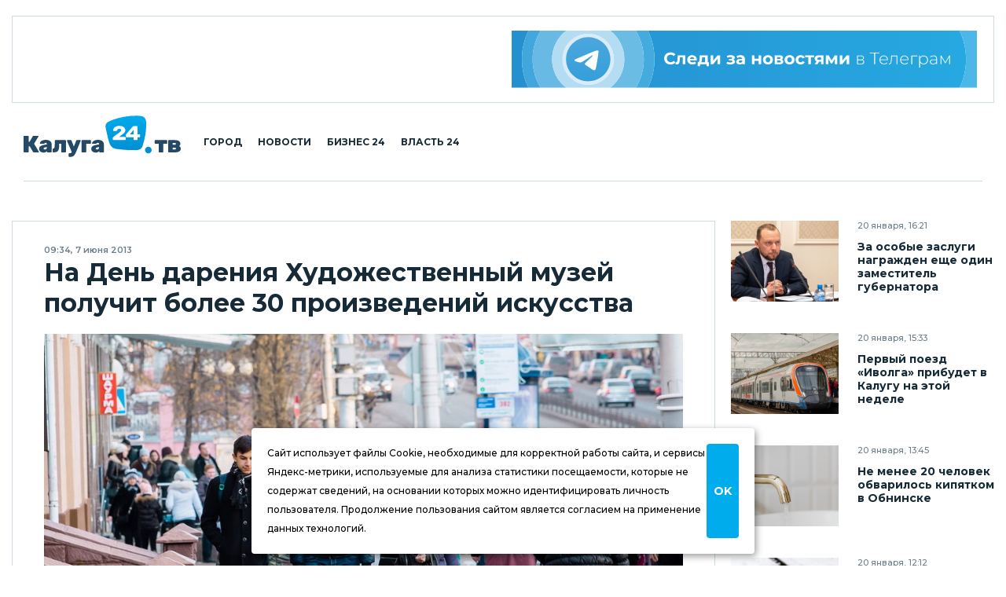

--- FILE ---
content_type: text/html; charset=UTF-8
request_url: https://kaluga24.tv/news/001652
body_size: 15883
content:
<!DOCTYPE HTML>
<html lang="ru">

<head>

<meta charset="utf-8">
<meta http-equiv="content-type" content="text/html; charset=utf-8;">
<meta http-equiv="x-ua-compatible" content="ie=edge, chrome=1">
<meta http-equiv="content-language" content="ru-ru">
<meta name="viewport" content="width=device-width, user-scalable=no, shrink-to-fit=no, initial-scale=1.0, maximum-scale=1.0, minimum-scale=1.0">

<title>На День дарения Художественный музей получит более 30 произведений искусства – Калуга 24</title>
<meta name="title" content="На День дарения Художественный музей получит более 30 произведений искусства – Калуга 24">
<meta name="description" content="11 июня в Калужском областном художественном музее состоится очередная акция «День дарения». С 2007 года этот музейный праздник ежегодно проходит в стенах музея накануне дня его основания – 12 июня.">
<meta name="keywords" content="Новости">
<meta name="keywords" content="События, Калуга, Калужская область, Статья, Репортаж, Интервью, Информация, Фото, Видео, Россия">
<meta name="twitter:card" content="summary_large_image">
<meta property="og:locale" content="ru_RU">
<meta property="og:type" content="article">
<meta property="og:site_name" content="Калуга 24">
<meta property="og:url" content="https://kaluga24.tv/news/001652">
<meta property="og:title" content="На День дарения Художественный музей получит более 30 произведений искусства">
<meta property="og:description" content="11 июня в Калужском областном художественном музее состоится очередная акция «День дарения». С 2007 года этот музейный праздник ежегодно проходит в стенах музея накануне дня его основания – 12 июня.">
<meta property="og:image" content="https://kaluga24.tv/wp-content/thumbs/post/001000/001652/opengraph.jpg?ver=1750284226">
<meta property="article:section" content="Новости">
<meta property="article:author" content="Вебмастер">
<meta property="article:published_time" content="2013-06-07T09:34:32+04:00">
<meta property="article:modified_time" content="2013-06-07T09:34:32+04:00">
<link rel="image_src" href="https://kaluga24.tv/wp-content/thumbs/post/001000/001652/opengraph.jpg?ver=1750284226">


	<script type="text/javascript">
		(function(m,e,t,r,i,k,a){m[i]=m[i]||function(){(m[i].a=m[i].a||[]).push(arguments)};
		m[i].l=1*new Date();k=e.createElement(t),a=e.getElementsByTagName(t)[0],k.async=1,k.src=r,a.parentNode.insertBefore(k,a)})
		(window, document, "script", "https://mc.yandex.ru/metrika/tag.js", "ym");

		ym(18766429, "init", {
			clickmap:true,
			webvisor:true,
			trackLinks:true,
			accurateTrackBounce:true
		});
	</script>
	<noscript><div><img src="https://mc.yandex.ru/watch/18766429" style="border:0;position:absolute;left:-9999px;" alt="Yandex.Metrika" /></div></noscript>

	<script async src="https://www.googletagmanager.com/gtag/js?id=G-VFY7GSWGJL"></script>
	<script>
		window.dataLayer = window.dataLayer || [];
		function gtag(){dataLayer.push(arguments);}
		gtag('js', new Date());

		gtag('config', 'G-VFY7GSWGJL');
		gtag('config', 'UA-170783356-1');
	</script>

	<script>
		new Image().src = "https://counter.yadro.ru/hit?r"+
		escape(document.referrer)+((typeof(screen)=="undefined")?"":
		";s"+screen.width+"*"+screen.height+"*"+(screen.colorDepth?
		screen.colorDepth:screen.pixelDepth))+";u"+escape(document.URL)+
		";h"+escape(document.title.substring(0,150))+
		";"+Math.random();
	</script>

	<script type="text/javascript">
	var _tmr = window._tmr || (window._tmr = []);
	_tmr.push({id: "3254747", type: "pageView", start: (new Date()).getTime()});
	(function (d, w, id) {
		if (d.getElementById(id)) return;
		var ts = d.createElement("script"); ts.type = "text/javascript"; ts.async = true; ts.id = id;
		ts.src = "https://top-fwz1.mail.ru/js/code.js";
		var f = function () {var s = d.getElementsByTagName("script")[0]; s.parentNode.insertBefore(ts, s);};
		if (w.opera == "[object Opera]") { d.addEventListener("DOMContentLoaded", f, false); } else { f(); }
	})(document, window, "topmailru-code");
	</script>
	<noscript><div><img src="https://top-fwz1.mail.ru/counter?id=3254747;js=na" style="border:0;position:absolute;left:-9999px;" alt="Top.Mail.Ru" /></div></noscript>


<link rel="icon" type="image/png" href="/wp-content/themes/twentyfour/images/icons/favicon-96x96.png" sizes="96x96" />
<link rel="icon" type="image/svg+xml" href="/wp-content/themes/twentyfour/images/icons/favicon.svg" />
<link rel="shortcut icon" href="/wp-content/themes/twentyfour/images/icons/favicon.ico" />
<link rel="apple-touch-icon" sizes="180x180" href="/wp-content/themes/twentyfour/images/icons/apple-touch-icon.png" />
<meta name="apple-mobile-web-app-title" content="Калуга 24" />
<link rel="manifest" href="/wp-content/themes/twentyfour/images/icons/site.webmanifest" />

<meta name='robots' content='max-image-preview:large' />
	<style>img:is([sizes="auto" i], [sizes^="auto," i]) { contain-intrinsic-size: 3000px 1500px }</style>
	<link rel='stylesheet' id='wp-block-library-css' href='https://kaluga24.tv/wp-includes/css/dist/block-library/style.min.css?ver=6.8.3' media='all' />
<style id='wp-block-library-theme-inline-css'>
.wp-block-audio :where(figcaption){color:#555;font-size:13px;text-align:center}.is-dark-theme .wp-block-audio :where(figcaption){color:#ffffffa6}.wp-block-audio{margin:0 0 1em}.wp-block-code{border:1px solid #ccc;border-radius:4px;font-family:Menlo,Consolas,monaco,monospace;padding:.8em 1em}.wp-block-embed :where(figcaption){color:#555;font-size:13px;text-align:center}.is-dark-theme .wp-block-embed :where(figcaption){color:#ffffffa6}.wp-block-embed{margin:0 0 1em}.blocks-gallery-caption{color:#555;font-size:13px;text-align:center}.is-dark-theme .blocks-gallery-caption{color:#ffffffa6}:root :where(.wp-block-image figcaption){color:#555;font-size:13px;text-align:center}.is-dark-theme :root :where(.wp-block-image figcaption){color:#ffffffa6}.wp-block-image{margin:0 0 1em}.wp-block-pullquote{border-bottom:4px solid;border-top:4px solid;color:currentColor;margin-bottom:1.75em}.wp-block-pullquote cite,.wp-block-pullquote footer,.wp-block-pullquote__citation{color:currentColor;font-size:.8125em;font-style:normal;text-transform:uppercase}.wp-block-quote{border-left:.25em solid;margin:0 0 1.75em;padding-left:1em}.wp-block-quote cite,.wp-block-quote footer{color:currentColor;font-size:.8125em;font-style:normal;position:relative}.wp-block-quote:where(.has-text-align-right){border-left:none;border-right:.25em solid;padding-left:0;padding-right:1em}.wp-block-quote:where(.has-text-align-center){border:none;padding-left:0}.wp-block-quote.is-large,.wp-block-quote.is-style-large,.wp-block-quote:where(.is-style-plain){border:none}.wp-block-search .wp-block-search__label{font-weight:700}.wp-block-search__button{border:1px solid #ccc;padding:.375em .625em}:where(.wp-block-group.has-background){padding:1.25em 2.375em}.wp-block-separator.has-css-opacity{opacity:.4}.wp-block-separator{border:none;border-bottom:2px solid;margin-left:auto;margin-right:auto}.wp-block-separator.has-alpha-channel-opacity{opacity:1}.wp-block-separator:not(.is-style-wide):not(.is-style-dots){width:100px}.wp-block-separator.has-background:not(.is-style-dots){border-bottom:none;height:1px}.wp-block-separator.has-background:not(.is-style-wide):not(.is-style-dots){height:2px}.wp-block-table{margin:0 0 1em}.wp-block-table td,.wp-block-table th{word-break:normal}.wp-block-table :where(figcaption){color:#555;font-size:13px;text-align:center}.is-dark-theme .wp-block-table :where(figcaption){color:#ffffffa6}.wp-block-video :where(figcaption){color:#555;font-size:13px;text-align:center}.is-dark-theme .wp-block-video :where(figcaption){color:#ffffffa6}.wp-block-video{margin:0 0 1em}:root :where(.wp-block-template-part.has-background){margin-bottom:0;margin-top:0;padding:1.25em 2.375em}
</style>
<style id='classic-theme-styles-inline-css'>
/*! This file is auto-generated */
.wp-block-button__link{color:#fff;background-color:#32373c;border-radius:9999px;box-shadow:none;text-decoration:none;padding:calc(.667em + 2px) calc(1.333em + 2px);font-size:1.125em}.wp-block-file__button{background:#32373c;color:#fff;text-decoration:none}
</style>
<style id='global-styles-inline-css'>
:root{--wp--preset--aspect-ratio--square: 1;--wp--preset--aspect-ratio--4-3: 4/3;--wp--preset--aspect-ratio--3-4: 3/4;--wp--preset--aspect-ratio--3-2: 3/2;--wp--preset--aspect-ratio--2-3: 2/3;--wp--preset--aspect-ratio--16-9: 16/9;--wp--preset--aspect-ratio--9-16: 9/16;--wp--preset--color--black: #000000;--wp--preset--color--cyan-bluish-gray: #abb8c3;--wp--preset--color--white: #ffffff;--wp--preset--color--pale-pink: #f78da7;--wp--preset--color--vivid-red: #cf2e2e;--wp--preset--color--luminous-vivid-orange: #ff6900;--wp--preset--color--luminous-vivid-amber: #fcb900;--wp--preset--color--light-green-cyan: #7bdcb5;--wp--preset--color--vivid-green-cyan: #00d084;--wp--preset--color--pale-cyan-blue: #8ed1fc;--wp--preset--color--vivid-cyan-blue: #0693e3;--wp--preset--color--vivid-purple: #9b51e0;--wp--preset--gradient--vivid-cyan-blue-to-vivid-purple: linear-gradient(135deg,rgba(6,147,227,1) 0%,rgb(155,81,224) 100%);--wp--preset--gradient--light-green-cyan-to-vivid-green-cyan: linear-gradient(135deg,rgb(122,220,180) 0%,rgb(0,208,130) 100%);--wp--preset--gradient--luminous-vivid-amber-to-luminous-vivid-orange: linear-gradient(135deg,rgba(252,185,0,1) 0%,rgba(255,105,0,1) 100%);--wp--preset--gradient--luminous-vivid-orange-to-vivid-red: linear-gradient(135deg,rgba(255,105,0,1) 0%,rgb(207,46,46) 100%);--wp--preset--gradient--very-light-gray-to-cyan-bluish-gray: linear-gradient(135deg,rgb(238,238,238) 0%,rgb(169,184,195) 100%);--wp--preset--gradient--cool-to-warm-spectrum: linear-gradient(135deg,rgb(74,234,220) 0%,rgb(151,120,209) 20%,rgb(207,42,186) 40%,rgb(238,44,130) 60%,rgb(251,105,98) 80%,rgb(254,248,76) 100%);--wp--preset--gradient--blush-light-purple: linear-gradient(135deg,rgb(255,206,236) 0%,rgb(152,150,240) 100%);--wp--preset--gradient--blush-bordeaux: linear-gradient(135deg,rgb(254,205,165) 0%,rgb(254,45,45) 50%,rgb(107,0,62) 100%);--wp--preset--gradient--luminous-dusk: linear-gradient(135deg,rgb(255,203,112) 0%,rgb(199,81,192) 50%,rgb(65,88,208) 100%);--wp--preset--gradient--pale-ocean: linear-gradient(135deg,rgb(255,245,203) 0%,rgb(182,227,212) 50%,rgb(51,167,181) 100%);--wp--preset--gradient--electric-grass: linear-gradient(135deg,rgb(202,248,128) 0%,rgb(113,206,126) 100%);--wp--preset--gradient--midnight: linear-gradient(135deg,rgb(2,3,129) 0%,rgb(40,116,252) 100%);--wp--preset--font-size--small: 13px;--wp--preset--font-size--medium: 20px;--wp--preset--font-size--large: 36px;--wp--preset--font-size--x-large: 42px;--wp--preset--spacing--20: 0.44rem;--wp--preset--spacing--30: 0.67rem;--wp--preset--spacing--40: 1rem;--wp--preset--spacing--50: 1.5rem;--wp--preset--spacing--60: 2.25rem;--wp--preset--spacing--70: 3.38rem;--wp--preset--spacing--80: 5.06rem;--wp--preset--shadow--natural: 6px 6px 9px rgba(0, 0, 0, 0.2);--wp--preset--shadow--deep: 12px 12px 50px rgba(0, 0, 0, 0.4);--wp--preset--shadow--sharp: 6px 6px 0px rgba(0, 0, 0, 0.2);--wp--preset--shadow--outlined: 6px 6px 0px -3px rgba(255, 255, 255, 1), 6px 6px rgba(0, 0, 0, 1);--wp--preset--shadow--crisp: 6px 6px 0px rgba(0, 0, 0, 1);}:where(.is-layout-flex){gap: 0.5em;}:where(.is-layout-grid){gap: 0.5em;}body .is-layout-flex{display: flex;}.is-layout-flex{flex-wrap: wrap;align-items: center;}.is-layout-flex > :is(*, div){margin: 0;}body .is-layout-grid{display: grid;}.is-layout-grid > :is(*, div){margin: 0;}:where(.wp-block-columns.is-layout-flex){gap: 2em;}:where(.wp-block-columns.is-layout-grid){gap: 2em;}:where(.wp-block-post-template.is-layout-flex){gap: 1.25em;}:where(.wp-block-post-template.is-layout-grid){gap: 1.25em;}.has-black-color{color: var(--wp--preset--color--black) !important;}.has-cyan-bluish-gray-color{color: var(--wp--preset--color--cyan-bluish-gray) !important;}.has-white-color{color: var(--wp--preset--color--white) !important;}.has-pale-pink-color{color: var(--wp--preset--color--pale-pink) !important;}.has-vivid-red-color{color: var(--wp--preset--color--vivid-red) !important;}.has-luminous-vivid-orange-color{color: var(--wp--preset--color--luminous-vivid-orange) !important;}.has-luminous-vivid-amber-color{color: var(--wp--preset--color--luminous-vivid-amber) !important;}.has-light-green-cyan-color{color: var(--wp--preset--color--light-green-cyan) !important;}.has-vivid-green-cyan-color{color: var(--wp--preset--color--vivid-green-cyan) !important;}.has-pale-cyan-blue-color{color: var(--wp--preset--color--pale-cyan-blue) !important;}.has-vivid-cyan-blue-color{color: var(--wp--preset--color--vivid-cyan-blue) !important;}.has-vivid-purple-color{color: var(--wp--preset--color--vivid-purple) !important;}.has-black-background-color{background-color: var(--wp--preset--color--black) !important;}.has-cyan-bluish-gray-background-color{background-color: var(--wp--preset--color--cyan-bluish-gray) !important;}.has-white-background-color{background-color: var(--wp--preset--color--white) !important;}.has-pale-pink-background-color{background-color: var(--wp--preset--color--pale-pink) !important;}.has-vivid-red-background-color{background-color: var(--wp--preset--color--vivid-red) !important;}.has-luminous-vivid-orange-background-color{background-color: var(--wp--preset--color--luminous-vivid-orange) !important;}.has-luminous-vivid-amber-background-color{background-color: var(--wp--preset--color--luminous-vivid-amber) !important;}.has-light-green-cyan-background-color{background-color: var(--wp--preset--color--light-green-cyan) !important;}.has-vivid-green-cyan-background-color{background-color: var(--wp--preset--color--vivid-green-cyan) !important;}.has-pale-cyan-blue-background-color{background-color: var(--wp--preset--color--pale-cyan-blue) !important;}.has-vivid-cyan-blue-background-color{background-color: var(--wp--preset--color--vivid-cyan-blue) !important;}.has-vivid-purple-background-color{background-color: var(--wp--preset--color--vivid-purple) !important;}.has-black-border-color{border-color: var(--wp--preset--color--black) !important;}.has-cyan-bluish-gray-border-color{border-color: var(--wp--preset--color--cyan-bluish-gray) !important;}.has-white-border-color{border-color: var(--wp--preset--color--white) !important;}.has-pale-pink-border-color{border-color: var(--wp--preset--color--pale-pink) !important;}.has-vivid-red-border-color{border-color: var(--wp--preset--color--vivid-red) !important;}.has-luminous-vivid-orange-border-color{border-color: var(--wp--preset--color--luminous-vivid-orange) !important;}.has-luminous-vivid-amber-border-color{border-color: var(--wp--preset--color--luminous-vivid-amber) !important;}.has-light-green-cyan-border-color{border-color: var(--wp--preset--color--light-green-cyan) !important;}.has-vivid-green-cyan-border-color{border-color: var(--wp--preset--color--vivid-green-cyan) !important;}.has-pale-cyan-blue-border-color{border-color: var(--wp--preset--color--pale-cyan-blue) !important;}.has-vivid-cyan-blue-border-color{border-color: var(--wp--preset--color--vivid-cyan-blue) !important;}.has-vivid-purple-border-color{border-color: var(--wp--preset--color--vivid-purple) !important;}.has-vivid-cyan-blue-to-vivid-purple-gradient-background{background: var(--wp--preset--gradient--vivid-cyan-blue-to-vivid-purple) !important;}.has-light-green-cyan-to-vivid-green-cyan-gradient-background{background: var(--wp--preset--gradient--light-green-cyan-to-vivid-green-cyan) !important;}.has-luminous-vivid-amber-to-luminous-vivid-orange-gradient-background{background: var(--wp--preset--gradient--luminous-vivid-amber-to-luminous-vivid-orange) !important;}.has-luminous-vivid-orange-to-vivid-red-gradient-background{background: var(--wp--preset--gradient--luminous-vivid-orange-to-vivid-red) !important;}.has-very-light-gray-to-cyan-bluish-gray-gradient-background{background: var(--wp--preset--gradient--very-light-gray-to-cyan-bluish-gray) !important;}.has-cool-to-warm-spectrum-gradient-background{background: var(--wp--preset--gradient--cool-to-warm-spectrum) !important;}.has-blush-light-purple-gradient-background{background: var(--wp--preset--gradient--blush-light-purple) !important;}.has-blush-bordeaux-gradient-background{background: var(--wp--preset--gradient--blush-bordeaux) !important;}.has-luminous-dusk-gradient-background{background: var(--wp--preset--gradient--luminous-dusk) !important;}.has-pale-ocean-gradient-background{background: var(--wp--preset--gradient--pale-ocean) !important;}.has-electric-grass-gradient-background{background: var(--wp--preset--gradient--electric-grass) !important;}.has-midnight-gradient-background{background: var(--wp--preset--gradient--midnight) !important;}.has-small-font-size{font-size: var(--wp--preset--font-size--small) !important;}.has-medium-font-size{font-size: var(--wp--preset--font-size--medium) !important;}.has-large-font-size{font-size: var(--wp--preset--font-size--large) !important;}.has-x-large-font-size{font-size: var(--wp--preset--font-size--x-large) !important;}
:where(.wp-block-post-template.is-layout-flex){gap: 1.25em;}:where(.wp-block-post-template.is-layout-grid){gap: 1.25em;}
:where(.wp-block-columns.is-layout-flex){gap: 2em;}:where(.wp-block-columns.is-layout-grid){gap: 2em;}
:root :where(.wp-block-pullquote){font-size: 1.5em;line-height: 1.6;}
</style>
<link rel='stylesheet' id='montserrat-normal-css' href='//fonts.googleapis.com/css2?family=Montserrat%3Awght%40400%3B500%3B600%3B700%3B800%3B900&#038;ver=1.0.0' media='all' />
<link rel='stylesheet' id='montserrat-italic-css' href='//fonts.googleapis.com/css2?family=Montserrat%3Aital%2Cwght%401%2C500%3B1%2C700%3B1%2C900&#038;ver=1.0.0' media='all' />
<link rel='stylesheet' id='normalize-css' href='//cdnjs.cloudflare.com/ajax/libs/normalize/8.0.1/normalize.min.css?ver=8.0.1' media='all' />
<link rel='stylesheet' id='fancybox-css' href='//cdnjs.cloudflare.com/ajax/libs/fancybox/3.5.7/jquery.fancybox.min.css?ver=3.5.7' media='all' />
<link rel='stylesheet' id='swiper-css' href='https://kaluga24.tv/wp-content/themes/twentyfour/css/swiper-bundle.min.css?ver=6.7.0' media='all' />
<link rel='stylesheet' id='formstyler-css' href='https://kaluga24.tv/wp-content/themes/twentyfour/css/formstyler.css?ver=1.0.1' media='all' />
<link rel='stylesheet' id='formstyler-theme-css' href='https://kaluga24.tv/wp-content/themes/twentyfour/css/formstyler.theme.css?ver=1.0.1' media='all' />
<link rel='stylesheet' id='slick-css' href='https://kaluga24.tv/wp-content/themes/twentyfour/css/slick.css?ver=1.0.1' media='all' />
<link rel='stylesheet' id='slick-theme-css' href='https://kaluga24.tv/wp-content/themes/twentyfour/css/slick.theme.css?ver=1.0.1' media='all' />
<link rel='stylesheet' id='logos-css' href='https://kaluga24.tv/wp-content/themes/twentyfour/css/logos.css?ver=3.0.1' media='all' />
<link rel='stylesheet' id='style-css' href='https://kaluga24.tv/wp-content/themes/twentyfour/css/style.css?ver=4.1206.1' media='all' />
<link rel='stylesheet' id='migration-css' href='https://kaluga24.tv/wp-content/themes/twentyfour/css/migration.css?ver=5.0331.2' media='all' />
<script src="//ajax.googleapis.com/ajax/libs/jquery/3.5.1/jquery.min.js?ver=3.5.1" id="jquery-core-js"></script>
<script src="https://kaluga24.tv/wp-content/themes/twentyfour/js/script.js?ver=5.0331.2" id="script-js"></script>
<script src="//yandex.ru/ads/system/context.js?ver=1.0.0" id="yandex-ads-js"></script>
<link rel="canonical" href="https://kaluga24.tv/news/001652" />

</head>

<body>

<header class="header">
	<div class="header__top">
		<div class="header__top-wrapper">
			<div class="header__top-img header__top-rtb">
				<div id="yandex_rtb_R-A-1726281-7"></div><script>window.yaContextCb.push(()=>{Ya.Context.AdvManager.render({renderTo:"yandex_rtb_R-A-1726281-7",blockId:"R-A-1726281-7"})})</script>
			</div>
			<div class="header__top-img">
				<a class="header__top-link" href="https://t.me/kaluga24tv" title="Следи за новостями в Телеграм" target="_blank" rel="nofollow noopener"><img alt="Следи за новостями в Телеграм" width="728" height="90" src="https://kaluga24.tv/wp-content/themes/twentyfour/images/posters/tg-728x90.svg"></a>
			</div>
		</div>
	</div>
	<div class="header__middle">
		<div class="container">
			<div class="header__middle-wrapper">
				<div class="header__middle-left">
					<button class="burger button button_burger" aria-label="Меню сайта"></button>
					<a class="header__middle-logo" href="/" title="Калуга 24 – Новости Калуги и Калужской области">
						<img width="210" height="55" src="/wp-content/themes/twentyfour/images/logos/main-210x55.svg?ver=2025" alt="Калуга 24">
					</a>
					<nav class="navigation" role="navigation" title="Главное меню сайта" aria-label="Меню для декстопа">
						<ul class="header__middle-list">
							<li class="header__middle-item">
								<a class="header__middle-link" href="/home/life">Город</a>
							</li>
							<li class="header__middle-item">
								<a class="header__middle-link" href="/home/news">Новости</a>
							</li>
							<li class="header__middle-item">
								<a class="header__middle-link" href="/home/partners">Бизнес 24</a>
							</li>
							<li class="header__middle-item">
								<a class="header__middle-link" href="/home/official">Власть 24</a>
							</li>
						</ul>
					</nav>
				</div>
				<div class="header__middle-right">
					<!-- Search & Users -->
				</div>
			</div>
		</div>
		<div class="mobile-menu">
			<div class="wrapper mobile-menu__wrapper">
				<nav class="navigation" role="navigation" title="Главное меню сайта" aria-label="Меню для мобильного устройства">
					<ul class="header__middle-list">
						<li class="header__middle-item">
							<a class="header__middle-link" href="/">Главная страница</a>
						</li>
						<li class="header__middle-item">
							<a class="header__middle-link" href="/home/life">Городская жизнь</a>
						</li>
						<li class="header__middle-item">
							<a class="header__middle-link" href="/home/news">Новости Калуги</a>
						</li>
						<li class="header__middle-item">
							<a class="header__middle-link" href="/home/partners">Бизнес 24</a>
						</li>
						<li class="header__middle-item">
							<a class="header__middle-link" href="/home/official">Власть 24</a>
						</li>
					</ul>
				</nav>
			</div>
		</div>
	</div>
</header>

<div class="overlay"></div>

<!-- Flash News -->

<main class="main">
	<div class="great-container">

		<div class="container">
			<div class="accordeon-button news-detaled--narrow__accordeon-top">
				<div class="accordeon-button__wrapper one news-detaled--narrow__accordeon-top-wrapper">
					<button class="accordeon-button__btn">Последние новости<span class="icon-pagination-next"></span></button>
					<div class="accordeon-button__dropdown news-detaled--narrow__accordeon-top-dropdown" style="display: none;"></div>
				</div>
			</div>
		</div>

		<div class="news-detaled--narrow">
			<div class="container">
				<div class="news-detaled--narrow__wrapper">

					
<aside class="news-detaled--narrow__aside-left">
	<div class="news-detaled--narrow__aside-news news-detaled--narrow__aside-news--first">
		<div class="item-small"><div class="item-small__img"><a class="item-small__link" href="https://kaluga24.tv/news/069914" title="За особые заслуги награжден еще один заместитель губернатора"><img width="360" height="360" src="https://kaluga24.tv/wp-content/uploads/2026/01/uCJufvUk0T-360x360.jpg" class="attachment-thumbnail size-thumbnail wp-post-image" alt="Награждение, Общество, Александр Шляпников" decoding="async" loading="lazy" /></a></div><div class="item-small__info"><div class="item-small__data">20 января, 16:21</div><div class="item-small__title text--bold"><a class="item-small__link" href="https://kaluga24.tv/news/069914">За особые заслуги награжден еще один заместитель губернатора</a></div></div></div><div class="item-small"><div class="item-small__img"><a class="item-small__link" href="https://kaluga24.tv/news/069911" title="Первый поезд «Иволга» прибудет в Калугу на этой неделе"><img width="360" height="360" src="https://kaluga24.tv/wp-content/uploads/2026/01/iJ4BYP8ihD-360x360.jpg" class="attachment-thumbnail size-thumbnail wp-post-image" alt="Общество, РЖД" decoding="async" loading="lazy" /></a></div><div class="item-small__info"><div class="item-small__data">20 января, 15:33</div><div class="item-small__title text--bold"><a class="item-small__link" href="https://kaluga24.tv/news/069911">Первый поезд «Иволга» прибудет в Калугу на этой неделе</a></div></div></div><div class="item-small"><div class="item-small__img"><a class="item-small__link" href="https://kaluga24.tv/news/069910" title="Не менее 20 человек обварилось кипятком в Обнинске"><img width="360" height="360" src="https://kaluga24.tv/wp-content/uploads/2025/12/LFmVnMrovH-360x360.jpg" class="attachment-thumbnail size-thumbnail wp-post-image" alt="ЖКХ, Несчастный случай, Происшествия, Стефан Перевалов, Город Обнинск, Калужская область, Обнинск" decoding="async" loading="lazy" /></a></div><div class="item-small__info"><div class="item-small__data">20 января, 13:45</div><div class="item-small__title text--bold"><a class="item-small__link" href="https://kaluga24.tv/news/069910">Не менее 20 человек обварилось кипятком в Обнинске</a></div></div></div><div class="item-small"><div class="item-small__img"><a class="item-small__link" href="https://kaluga24.tv/news/069908" title="На железнодорожном пути найден труп"><img width="360" height="360" src="https://kaluga24.tv/wp-content/uploads/2026/01/JWsKZMhm70-360x360.jpg" class="attachment-thumbnail size-thumbnail wp-post-image" alt="Избиение, Криминал, Происшествия, Смерть, Убийство, Город Обнинск, Калужская область, Следственный комитет" decoding="async" loading="lazy" /></a></div><div class="item-small__info"><div class="item-small__data">20 января, 12:12</div><div class="item-small__title text--bold"><a class="item-small__link" href="https://kaluga24.tv/news/069908">На железнодорожном пути найден труп</a></div></div></div><div class="item-small"><div class="item-small__img"><a class="item-small__link" href="https://kaluga24.tv/news/069907" title="Мужчина потерял кисть руки и получил 1,5 миллиона"><img width="360" height="360" src="https://kaluga24.tv/wp-content/uploads/2022/08/tCBSRSGMZd-360x360.jpg" class="attachment-thumbnail size-thumbnail wp-post-image" alt="Криминал, Общество, Разбой" decoding="async" loading="lazy" /></a></div><div class="item-small__info"><div class="item-small__data">20 января, 10:50</div><div class="item-small__title text--bold"><a class="item-small__link" href="https://kaluga24.tv/news/069907">Мужчина потерял кисть руки и получил 1,5 миллиона</a></div></div></div><div class="item-small"><div class="item-small__img"><a class="item-small__link" href="https://kaluga24.tv/news/069905" title="«Комод» закрылся"><img width="360" height="360" src="https://kaluga24.tv/wp-content/uploads/2026/01/uAzneNPmHT-360x360.jpg" class="attachment-thumbnail size-thumbnail wp-post-image" alt="Общество" decoding="async" loading="lazy" /></a></div><div class="item-small__info"><div class="item-small__data">20 января, 10:34</div><div class="item-small__title text--bold"><a class="item-small__link" href="https://kaluga24.tv/news/069905">«Комод» закрылся</a></div></div></div><div class="item-small"><div class="item-small__img"><a class="item-small__link" href="https://kaluga24.tv/news/069904" title="В Калуге на капремонте крыши украли миллион"><img width="360" height="360" src="https://kaluga24.tv/wp-content/uploads/2022/02/BPEGEFK3r8-360x360.jpg" class="attachment-thumbnail size-thumbnail wp-post-image" alt="" decoding="async" loading="lazy" /></a></div><div class="item-small__info"><div class="item-small__data">20 января, 10:07</div><div class="item-small__title text--bold"><a class="item-small__link" href="https://kaluga24.tv/news/069904">В Калуге на капремонте крыши украли миллион</a></div></div></div>
	</div>
	<div class="banner-vertical news-detaled--narrow__banner--vertical news-detaled--narrow__aside-news--first sticky">
		<div id="yandex_rtb_R-A-1726281-9"></div><script>window.yaContextCb.push(()=>{Ya.Context.AdvManager.render({renderTo:"yandex_rtb_R-A-1726281-9",blockId:"R-A-1726281-9"})})</script>
	</div>
</aside>

					<div class="news-detaled--narrow__main">

						
							<div class="item-news--detailed">
								<div class="item-news--detailed__data">09:34, 7 июня 2013</div>
								<h1 class="item-news--detailed__title">На День дарения Художественный музей получит более 30 произведений искусства</h1>
								<div class="item-news--detailed__img"><img width="960" height="640" src="https://kaluga24.tv/wp-content/uploads/2022/02/KwmEGNuAAv-960x640.jpg" class="in-image-rtb wp-post-image" alt="Голосование, Новости, Общество, Опрос, Специальный репортаж, Улица Кирова, Фотографии, Эксперимент" decoding="async" fetchpriority="high" srcset="https://kaluga24.tv/wp-content/uploads/2022/02/KwmEGNuAAv-960x640.jpg 960w, https://kaluga24.tv/wp-content/uploads/2022/02/KwmEGNuAAv.jpg 1600w" sizes="(max-width: 960px) 100vw, 960px" /></div>
								<div class="item-news--detailed__img-caption"></div>
								<div class="item-news--detailed__text fancybox-data"><p>11 июня в Калужском областном художественном музее состоится очередная акция «День дарения». С 2007 года этот музейный праздник ежегодно проходит в стенах музея накануне дня его основания – 12 июня.</p><p>На этот раз музей получил особенно много подарков от художников, коллекционеров, владельцев. Четыре полотна Элия Белютина, одного из лидеров неофициального искусства второй половины XX века, патриарха современной русской абстракции.</p><p>В числе более чем 30 произведений искусства, презентованных московским графиком, заслуженным художником России Галиной Макавеевой, есть как авторские работы, так и произведения народного художника России Юрия Копейко. Талантливая пара много лет работала в крупнейших издательствах в качестве иллюстраторов и оформителей детской книги, одновременно плодотворно занимаясь станковым искусством.</p><p>Одиннадцать больших по формату пастелей подарил музею и его филиалам в Тарусе и Ульяново замечательный художник из Коломны Евгений Гринин. Стараясь сохранить свежеть этюдного ощущения, он стремится к эпическому обобщению и картинной завершенности своих произведений.</p><p>Среди многочисленных даров особый интерес вызывает картина, выполненная ярким представителем современной петербургской живописи Михаилом Шевченко.</p><p>Важный вклад в фонды любимого музея внесли калужане. В собрание вошел один из лучших портретов Станислава Минченко «Пастух Миша».</p><p>По завершении выставки «Международная художественная эмаль» музей получил в подарок 11 первоклассных образцов современной эмали, отличающихся разнообразием сюжетов и манерой исполнения.</p></div>
								<div class="item-news--detailed__hashtags item-news--detailed__hashtags--three">
									<ul class="item-news--detailed__list"><li class="item-news--detailed__item news"><span>#</span><a class="item-news--detailed__link news" href="https://kaluga24.tv/home/news" title="Последние новости Калуги и Калужской области, фото и видео, происшествия и криминал, ДТП, погода, актуальные события.">Новости</a></li></ul>
								</div>
								<div class="item-news--detailed__interaction">
									<div class="item-news--detailed__interaction-inner">
										<!-- Likes & Comments -->
									</div>
									<div class="log-in-social__social">
										<ul class="social__social-list"><li class="social__social-item share-button-whatsapp"><a class="logos logo-whatsapp" href="whatsapp://send?text=https://kaluga24.tv/news/001652" target="_blank" rel="nofollow noopener" title="Поделиться в WhatsApp"></a></li><li class="social__social-item share-button-telegram"><a class="logos logo-telegram" href="https://t.me/share/url?url=https://kaluga24.tv/news/001652" target="_blank" rel="nofollow noopener" title="Поделиться в Telegram"></a></li><li class="social__social-item share-button-viber"><a class="logos logo-viber" href="viber://forward?text=https://kaluga24.tv/news/001652" target="_blank" rel="nofollow noopener" title="Поделиться в Viber"></a></li><li class="social__social-item share-button-vkontakte"><a class="logos logo-vkontakte" href="https://vk.com/share.php?url=https://kaluga24.tv/news/001652" target="_blank" rel="nofollow noopener" title="Поделиться в ВКонтакте"></a></li><li class="social__social-item share-button-odnoklassniki"><a class="logos logo-odnoklassniki" href="https://connect.ok.ru/offer?url=https://kaluga24.tv/news/001652" target="_blank" rel="nofollow noopener" title="Поделиться в Одноклассники"></a></li><li class="social__social-item share-button-twitter"><a class="logos logo-twitter" href="https://twitter.com/share?url=https://kaluga24.tv/news/001652" target="_blank" rel="nofollow noopener" title="Поделиться в Twitter"></a></li></ul>
									</div>
								</div>
							</div>
							<div class="banner-horizontal news-detaled--narrow__banner">
								<a class="banner-horizontal-link" href="https://yandex.ru/news/?favid=254099293" title="Читай нас на Яндексе" target="_blank" rel="nofollow noopener"><img alt="Читай нас на Яндексе" width="728" height="90" src="https://kaluga24.tv/wp-content/themes/twentyfour/images/posters/ya-728x90.svg"></a>
							</div>
							<div class="news-detaled--narrow__recommended">
								<h3 class="news-detaled--narrow__recommended-title">Рекомендуем посмотреть:</h3>
								<div id="unit_100723" class="news-detaled--narrow__recommended-inner"><a href="https://smi2.net/">Новости СМИ2</a></div><script type="text/javascript" charset="utf-8">(function(){ var sc = document.createElement("script"); sc.type = "text/javascript"; sc.async = true; sc.src = "//smi2.ru/data/js/100723.js"; sc.charset = "utf-8"; var s = document.getElementsByTagName("script")[0]; s.parentNode.insertBefore(sc, s); }())</script>
							</div>

						
					</div>

					
<aside class="news-detaled--narrow__aside-right">
	<div class="news-detaled--narrow__aside-right__wrapper">
		<div class="banner-vertical news-detaled--narrow__banner--vertical news-detaled--narrow__aside-news--first">
			<div id="yandex_rtb_R-A-1726281-8"></div><script>window.yaContextCb.push(()=>{Ya.Context.AdvManager.render({renderTo:"yandex_rtb_R-A-1726281-8",blockId:"R-A-1726281-8"})})</script>
		</div>
		<div class="news-detaled--narrow__aside-news news-detaled--narrow__aside-news--first sticky">
			<div class="item-small"><div class="item-small__img"><a class="item-small__link" href="https://kaluga24.tv/life/069870" title="Демонтаж новогодних елок начнется на этой неделе"><img width="360" height="360" src="https://kaluga24.tv/wp-content/uploads/2025/01/wo9CVFg5go-360x360.jpg" class="attachment-thumbnail size-thumbnail wp-post-image" alt="Новый год, Общество" decoding="async" loading="lazy" /></a></div><div class="item-small__info"><div class="item-small__data">19 января, 10:56</div><div class="item-small__title text--bold"><a class="item-small__link" href="https://kaluga24.tv/life/069870">Демонтаж новогодних елок начнется на этой неделе</a></div></div></div><div class="item-small"><div class="item-small__img"><a class="item-small__link" href="https://kaluga24.tv/life/069838" title="«Ну, ИИ, погоди!»: стартовал семейный конкурс анимации к 90-летию «Союзмультфильма»"><img width="360" height="360" src="https://kaluga24.tv/wp-content/uploads/2026/01/gcES4c3ee3-360x360.jpg" class="attachment-thumbnail size-thumbnail wp-post-image" alt="Искусственный интеллект, Герман Греф, Ольга Любимова, Юлиана Слащёва, Сбербанк" decoding="async" loading="lazy" srcset="https://kaluga24.tv/wp-content/uploads/2026/01/gcES4c3ee3-360x360.jpg 360w, https://kaluga24.tv/wp-content/uploads/2026/01/gcES4c3ee3-960x960.jpg 960w, https://kaluga24.tv/wp-content/uploads/2026/01/gcES4c3ee3.jpg 1600w" sizes="auto, (max-width: 360px) 100vw, 360px" /></a></div><div class="item-small__info"><div class="item-small__data">16 января, 14:51</div><div class="item-small__title text--bold"><a class="item-small__link" href="https://kaluga24.tv/life/069838">«Ну, ИИ, погоди!»: стартовал семейный конкурс анимации к 90-летию «Союзмультфильма»</a></div></div></div><div class="item-small"><div class="item-small__img"><a class="item-small__link" href="https://kaluga24.tv/life/069822" title="Повышение стоимости обедов коснется менее 3% школьников Калуги"><img width="360" height="360" src="https://kaluga24.tv/wp-content/uploads/2023/02/p7fuQWXBev-360x360.jpg" class="attachment-thumbnail size-thumbnail wp-post-image" alt="" decoding="async" loading="lazy" /></a></div><div class="item-small__info"><div class="item-small__data">15 января, 14:21</div><div class="item-small__title text--bold"><a class="item-small__link" href="https://kaluga24.tv/life/069822">Повышение стоимости обедов коснется менее 3% школьников Калуги</a></div></div></div><div class="item-small"><div class="item-small__img"><a class="item-small__link" href="https://kaluga24.tv/life/069764" title="Улице Чичерина предстоит смена вывесок"><img width="360" height="360" src="https://kaluga24.tv/wp-content/uploads/2026/01/XtJfp5n9XE-360x360.jpg" class="attachment-thumbnail size-thumbnail wp-post-image" alt="Благоустройство города, Общество" decoding="async" loading="lazy" /></a></div><div class="item-small__info"><div class="item-small__data">12 января, 12:47</div><div class="item-small__title text--bold"><a class="item-small__link" href="https://kaluga24.tv/life/069764">Улице Чичерина предстоит смена вывесок</a></div></div></div><div class="item-small"><div class="item-small__img"><a class="item-small__link" href="https://kaluga24.tv/life/069700" title="Калугу ждет снежный армагеддон"><img width="360" height="360" src="https://kaluga24.tv/wp-content/uploads/2022/02/2BSk24kU38-360x360.jpg" class="attachment-thumbnail size-thumbnail wp-post-image" alt="Афиша, Инстаграмщина, Истории, Новости, Перепись населения, Скверы Калуги, Снегопад, Тлен, Фотографии" decoding="async" loading="lazy" /></a></div><div class="item-small__info"><div class="item-small__data">8 января, 09:00</div><div class="item-small__title text--bold"><a class="item-small__link" href="https://kaluga24.tv/life/069700">Калугу ждет снежный армагеддон</a></div></div></div>
		</div>
	</div>
</aside>

				</div>
			</div>
		</div>

		<div class="container">
			<div class="accordeon-button news-detaled--narrow__accordeon-bottom">
				<div class="accordeon-button__wrapper one news-detaled--narrow__accordeon-bottom-wrapper">
					<button class="accordeon-button__btn">Больше материалов<span class="icon-pagination-next"></span></button>
					<div class="accordeon-button__dropdown news-detaled--narrow__accordeon-bottom-dropdown" style="display: none;"></div>
				</div>
			</div>
		</div>

	</div>
</main>

<footer class="footer">
	<div class="container">
		<div class="footer__inner">
			<div class="footer__item footer__info">
				<div class="footer__logo">
					<img width="210" height="55" src="/wp-content/themes/twentyfour/images/logos/main-210x55.svg?ver=2025" alt="Калуга 24">
				</div>
				<div class="footer__copyright">
					<p class="footer-paragraph">© 2012 «Калуга 24»</p>
					<p class="footer-paragraph">Все материалы, опубликованные на «Калуге 24» принадлежат редакции. При полном или частичном копировании гиперссылка на этот сайт обязательна.</p>
					<p class="footer-paragraph">На информационном ресурсе применяются рекомендательные технологии (информационные технологии предоставления информации на основе сбора, систематизации и анализа сведений, относящихся к предпочтениям пользователей сети "Интернет", находящихся на территории Российской Федерации): <a href="/about/smi2">СМИ2</a></p>
				</div>
				<div class="footer__legal-age"><span>18+</span>Сайт может содержать контент, не предназначенный для лиц младше 18-ти лет.</div>
				<!--
				<div class="footer__partners">
					<a class="footer__partners-link" href="#" title="Калуга 24" target="_blank" rel="nofollow noopener"><img alt="Калуга 24" width="87" height="31" src="https://kaluga24.tv/wp-content/themes/twentyfour/images/posters/logo-87x31.svg"></a>
					<a class="footer__partners-link" href="#" title="Калуга 24" target="_blank" rel="nofollow noopener"><img alt="Калуга 24" width="87" height="31" src="https://kaluga24.tv/wp-content/themes/twentyfour/images/posters/logo-87x31.svg"></a>
					<a class="footer__partners-link" href="#" title="Калуга 24" target="_blank" rel="nofollow noopener"><img alt="Калуга 24" width="87" height="31" src="https://kaluga24.tv/wp-content/themes/twentyfour/images/posters/logo-87x31.svg"></a>
					<a class="footer__partners-link" href="#" title="Калуга 24" target="_blank" rel="nofollow noopener"><img alt="Калуга 24" width="87" height="31" src="https://kaluga24.tv/wp-content/themes/twentyfour/images/posters/logo-87x31.svg"></a>
				</div>
				-->
			</div>
			<div class="footer__item footer__news">
				<div class="footer__title text--bold">Новости</div>
				<ul class="footer__news-list">
					<li class="footer__news-item footer__item-element"><a class="footer__news-link" href="/tag/obshhestvo">Общество</a></li>
					<li class="footer__news-item footer__item-element"><a class="footer__news-link" href="/tag/proisshestviya">Происшествия</a></li>
					<li class="footer__news-item footer__item-element"><a class="footer__news-link" href="/tag/politika">Политика</a></li>
					<li class="footer__news-item footer__item-element"><a class="footer__news-link" href="/tag/nauka">Наука</a></li>
					<li class="footer__news-item footer__item-element"><a class="footer__news-link" href="/tag/kultura">Культура</a></li>
					<li class="footer__news-item footer__item-element"><a class="footer__news-link" href="/tag/puteshestviya">Путешествия</a></li>
					<li class="footer__news-item footer__item-element"><a class="footer__news-link" href="/tag/tehnologii">Технологии</a></li>
					<li class="footer__news-item footer__item-element"><a class="footer__news-link" href="/tag/ekonomika">Экономика</a></li>
					<li class="footer__news-item footer__item-element"><a class="footer__news-link" href="/tag/avto">Авто</a></li>
					<li class="footer__news-item footer__item-element"><a class="footer__news-link" href="/tag/sport">Спорт</a></li>
				</ul>
			</div>
			<div class="footer__item footer__billboard">
				<div class="footer__title text--bold">Главное</div>
				<ul class="footer__billboard-list">
					<li class="footer__news-item footer__item-element"><a class="footer__news-link" href="/home/life">Город</a></li>
					<li class="footer__news-item footer__item-element"><a class="footer__news-link" href="/home/news">Новости</a></li>
					<li class="footer__news-item footer__item-element"><a class="footer__news-link" href="/home/partners">Бизнес 24</a></li>
					<li class="footer__news-item footer__item-element"><a class="footer__news-link" href="/home/official">Власть 24</a></li>
					<li class="footer__news-item footer__item-element"><a class="footer__news-link" href="/about">О проекте</a></li>
					<li class="footer__news-item footer__item-element"><a class="footer__news-link" href="/about/job">Вакансии</a></li>
					<li class="footer__news-item footer__item-element"><a class="footer__news-link" href="/about/team">Команда</a></li>
					<li class="footer__news-item footer__item-element"><a class="footer__news-link" href="/about/rules">Правила</a></li>
					<li class="footer__news-item footer__item-element"><a class="footer__news-link" href="/about/privacy">Приватность</a></li>
					<li class="footer__news-item footer__item-element"><a class="footer__news-link" href="/about/promo">Реклама</a></li>
				</ul>
			</div>
			<div class="footer__item footer__about">
				<div class="footer__title text--bold">О нас</div>
				<div class="footer__about-text">
					<p class="footer-paragraph">
						«Калуга 24» — сайт о жизни в нашем городе. Самые интересные и важные новости Калуги, обзоры, статьи, фоторепортажи.
						А также видео-блоги, телепроекты, видео-новости и анонсы всех ярких событий и мероприятий в афише Калуги.
					</p>
					<p class="footer-paragraph">Сервис, развлечения и бизнес в Калуге. Кафе и рестораны, кино и кинотеатры,
						мода и модные тренды, концерты и концертные площадки Калуги. Ритм жизни нашего города — «Калуга 24».
					</p>
				</div>
				<div class="footer__about-contacts">
					<div class="footer__about-in-touch">
						<div class="in-touch__text text--bold"><a class="in-touch__link" href="/about/promo">Реклама на сайте</a></div>
						<div class="in-touch__text text--bold"><a class="in-touch__link" href="/about/job">Стань частью команды</a></div>
					</div>
					<div class="footer__about-social">
						<a class="footer__social-item logos logo-vkontakte" href="https://vk.com/k24tv" target="_blank" rel="nofollow noopener" title="Калуга 24 в ВКонтакте"></a>
						<a class="footer__social-item logos logo-telegram" href="https://t.me/kaluga24tv" target="_blank" rel="nofollow noopener" title="Калуга 24 в Telegram"></a>
						<a class="footer__social-item logos logo-odnoklassniki" href="https://ok.ru/k24tv" target="_blank" rel="nofollow noopener" title="Калуга 24 в Одноклассниках"></a>
						<a class="footer__social-item logos logo-twitter" href="https://twitter.com/kaluga24" target="_blank" rel="nofollow noopener" title="Калуга 24 в Твиттере"></a>
					</div>
				</div>
			</div>
		</div>
		<div class="footer__attention">
			<p class="footer__attintion-text">Если вы обнаружили ошибку в тексте, пожалуйста, сообщите нам об этом любым удобным способом и мы ее исправим.</p>
			<p class="footer__attintion-text">Обратите внимание: на сайте действуют правила цитирования текстового и мультимедиа контента. Пожалуйста, ознакомьтесь с ними.</p>
		</div>
	</div>
</footer>

<div id="cookie_note">
	<p>Сайт использует файлы Cookie, необходимые для корректной работы сайта, и сервисы Яндекс-метрики, используемые для анализа статистики посещаемости, которые не содержат сведений, на основании которых можно идентифицировать личность пользователя. Продолжение пользования сайтом является согласием на применение данных технологий.</p>
	<button class="cookie_accept">OK</button>
</div>

<button class="back-to-top" type="button" style="display: none;" aria-label="Наверх страницы">
	<svg width="10" height="20" viewBox="0 0 10 20" fill="none" xmlns="http://www.w3.org/2000/svg">
		<path d="M1.5359 7L5 1L8.4641 7L1.5359 7Z" stroke="#162A37"></path>
		<line x1="5" y1="7" x2="5" y2="20" stroke="#162A37"></line>
	</svg>
</button>

<script>
window.addEventListener("load", () => {
	const render = (imageId) => {
		return new Promise((resolve, reject) => {
			window.yaContextCb.push(() => {
				Ya.Context.AdvManager.render({
					"renderTo": imageId,
					"blockId": "R-A-1726281-13",
					"type": "inImage",
					"onRender": resolve,
					"onError": reject,
					"altCallback": reject
				})
			})
		})
	}
	const renderInImage = (adImagesCounter, images) => {
		if (adImagesCounter <= 0 || !images.length) {
			return
		}
		const image = images.shift()
		const {height} = image.getBoundingClientRect()
		if (height < 400) {
			return renderInImage(adImagesCounter, images)
		}
		image.id = `yandex_rtb_R-A-1726281-13-${Math.random().toString(16).slice(2)}`
		if (image.tagName === "IMG" && !image.complete) {
			image.addEventListener("load", () => {
				render(image.id)
					.then(() => renderInImage(adImagesCounter - 1, images))
					.catch(() => renderInImage(adImagesCounter, images))
			}, { once: true })
		} else {
			render(image.id)
				.then(() => renderInImage(adImagesCounter - 1, images))
				.catch(() => renderInImage(adImagesCounter, images))
		}
	}
	renderInImage(1, Array.from(document.querySelectorAll(".in-image-rtb")))
}, { once: true })
</script>

<script>
window.yaContextCb.push(()=>{
	Ya.Context.AdvManager.render({
		"blockId": "R-A-1726281-11",
		"type": "floorAd",
		"platform": "touch"
	})
})
</script>

<div id="log_in" style="display: none;" class="popup__log-in popup">
	<button type="button" class="popup-close">
		<svg width="18" height="18" viewBox="0 0 18 18" fill="none" xmlns="http://www.w3.org/2000/svg">
			<path fill-rule="evenodd" clip-rule="evenodd" d="M0.468948 0.471802C-0.156317 1.10087 -0.156316 2.12079 0.468949 2.74986L6.73602 9.05506L0.577988 15.2506C-0.0471798 15.8795 -0.0471809 16.8993 0.577987 17.5283C1.20316 18.1572 2.21675 18.1572 2.84192 17.5283L8.99995 11.3328L15.1578 17.5281C15.7831 18.1572 16.7968 18.1572 17.4221 17.5281C18.0474 16.899 18.0474 15.8791 17.4221 15.25L11.2642 9.05471L17.5311 2.74969C18.1563 2.12072 18.1563 1.10095 17.5311 0.471978C16.906 -0.156994 15.8924 -0.156994 15.2672 0.471978L9.0003 6.777L2.73323 0.471802C2.10797 -0.157267 1.09421 -0.157267 0.468948 0.471802Z" fill="#162A37"/>
		</svg>
	</button>
	<div class="popup__log-in-title popup__title">Вход</div>
	<form class="popup__log-in-form popup__form">
		<input type="email" class="popup__log-in-input popup__log-in-mail popup__input" placeholder="E-mail">
		<input type="password" class="popup__log-in-input popup__log-in-password popup__input" placeholder="Пароль">
		<div class="popup__log-in-inner">
			<div class="popup__log-in-check">
				<a href="#" class="popup__log-in-forgot text-middle">Забыли пароль?</a>
				<input type="checkbox" value="0" id="popup__log-in-checkbox" class="popup__log-in-checkbox custom-checkbox">
				<label for="popup__log-in-checkbox" class="log-in-checkbox__label checkbox__label">Запомнить меня?</label>
			</div>
			<button class="popup__log-in-btn popup__btn interaction-like__btn">Вход</button>
		</div>
	</form>
	<div class="popup__log-in-social">
		<div class="log-in-social__title">Войти через социальные сети:</div>
		<div class="log-in-social__social">
			<ul class="social__social-list">
				<li><a href="#" class="social__social-item social-item-vkontakte icon-vkontakte"></a></li>
				<li><a href="#" class="social__social-item social-item-twitter icon-twitter"></a></li>
				<li><a href="#" class="social__social-item social-item-facebook icon-facebook"></a></li>
				<li><a href="#" class="social__social-item social-item-odnoklassniki icon-odnoklassniki"></a></li>
			</ul>
		</div>
	</div>
</div>

<div id="registration" style="display: none;" class="popup__registration popup">
	<button type="button" class="popup-close">
		<svg width="18" height="18" viewBox="0 0 18 18" fill="none" xmlns="http://www.w3.org/2000/svg">
			<path fill-rule="evenodd" clip-rule="evenodd" d="M0.468948 0.471802C-0.156317 1.10087 -0.156316 2.12079 0.468949 2.74986L6.73602 9.05506L0.577988 15.2506C-0.0471798 15.8795 -0.0471809 16.8993 0.577987 17.5283C1.20316 18.1572 2.21675 18.1572 2.84192 17.5283L8.99995 11.3328L15.1578 17.5281C15.7831 18.1572 16.7968 18.1572 17.4221 17.5281C18.0474 16.899 18.0474 15.8791 17.4221 15.25L11.2642 9.05471L17.5311 2.74969C18.1563 2.12072 18.1563 1.10095 17.5311 0.471978C16.906 -0.156994 15.8924 -0.156994 15.2672 0.471978L9.0003 6.777L2.73323 0.471802C2.10797 -0.157267 1.09421 -0.157267 0.468948 0.471802Z" fill="#162A37"/>
		</svg>
	</button>
	<div class="popup__registration-title popup__title">Регистрация</div>
	<form class="popup__registration-form popup__form">
		<input type="email" class="popup__registration-input popup__log-registration popup__input" placeholder="E-mail">
		<input type="password" class="popup__registration-input popup__registration-password popup__input" placeholder="Пароль">
		<input type="text" class="popup__registration-input popup__registration-name popup__input" placeholder="Имя Фамилия">
		<div class="popup__registration-inner">
			<div class="popup__registration-check popup__registration-load">
				<div class="js-img--loaded popup__place-for-img"></div>
				<input type="file" id="popup__registration-checkbox" class="popup__registration-checkbox custom-checkbox-file js-load-img">
				<label for="popup__registration-checkbox" class="registration-checkbox__label checkbox__label js-label-load-img">Загрузить фото</label>
				<label for="popup__registration-checkbox" class="registration-checkbox__label checkbox__label popup__registration-delete" style="display: none">Удалить фото</label>
			</div>
			<input type="checkbox" id="agree-checkbox" class="popup__log-in-checkbox custom-checkbox checked">
			<label for="agree-checkbox" class="registration-checkbox__label agree-checkbox__label"><span>Регистрируясь на сайте я согасен со всеми условиями<a href="#" class="private">пользовательского соглашения</a></span></label>
			<button class="popup__registration-btn popup__btn interaction-like__btn">Регистрация</button>
		</div>
	</form>
</div>

<div id="log_in-registration" style="display: none;" class="popup__log-in popup">
	<button type="button" class="popup-close">
		<svg width="18" height="18" viewBox="0 0 18 18" fill="none" xmlns="http://www.w3.org/2000/svg">
			<path fill-rule="evenodd" clip-rule="evenodd" d="M0.468948 0.471802C-0.156317 1.10087 -0.156316 2.12079 0.468949 2.74986L6.73602 9.05506L0.577988 15.2506C-0.0471798 15.8795 -0.0471809 16.8993 0.577987 17.5283C1.20316 18.1572 2.21675 18.1572 2.84192 17.5283L8.99995 11.3328L15.1578 17.5281C15.7831 18.1572 16.7968 18.1572 17.4221 17.5281C18.0474 16.899 18.0474 15.8791 17.4221 15.25L11.2642 9.05471L17.5311 2.74969C18.1563 2.12072 18.1563 1.10095 17.5311 0.471978C16.906 -0.156994 15.8924 -0.156994 15.2672 0.471978L9.0003 6.777L2.73323 0.471802C2.10797 -0.157267 1.09421 -0.157267 0.468948 0.471802Z" fill="#162A37"/>
		</svg>
	</button>
	<div class="popup__log-in-title popup__title popup-log_in-registration-title">Вход</div>
	<div class="popup__log-in-text popup__text">Для добавления комментария, пожалуйста, авторизуйтесь.</div>
	<form class="popup__log-in-form popup__form">
		<input type="email" class="popup__log-in-input popup__log-in-mail popup__input" placeholder="E-mail">
		<input type="password" class="popup__log-in-input popup__log-in-password popup__input" placeholder="Пароль">
		<div class="popup__log-in-inner">
			<div class="popup__log-in-check">
				<a href="#" class="popup__log-in-forgot text-middle">Забыли пароль?</a>
				<input type="checkbox" value="0" id="popup__log-in-checkbox--log" class="popup__log-in-checkbox custom-checkbox">
				<label for="popup__log-in-checkbox--log" class="log-in-checkbox__label checkbox__label">Запомнить меня?</label>
			</div>
			<button class="popup__log-in-btn popup__btn">Вход</button>
		</div>
	</form>
	<div class="popup__log-in-social">
		<div class="log-in-social__title">Войти через социальные сети:</div>
		<div class="log-in-social__social">
			<ul class="social__social-list">
				<li><a href="#" class="social__social-item social-item-vkontakte icon-vkontakte"></a></li>
				<li><a href="#" class="social__social-item social-item-twitter icon-twitter"></a></li>
				<li><a href="#" class="social__social-item social-item-facebook icon-facebook"></a></li>
				<li><a href="#" class="social__social-item social-item-odnoklassniki icon-odnoklassniki"></a></li>
			</ul>
		</div>
	</div>
	<button class="popup__registration-in-btn popup__btn">Зарегистрироваться</button>
</div>

<script type="speculationrules">
{"prefetch":[{"source":"document","where":{"and":[{"href_matches":"\/*"},{"not":{"href_matches":["\/wp-*.php","\/wp-admin\/*","\/wp-content\/uploads\/*","\/wp-content\/*","\/wp-content\/plugins\/*","\/wp-content\/themes\/twentyfour\/*","\/*\\?(.+)"]}},{"not":{"selector_matches":"a[rel~=\"nofollow\"]"}},{"not":{"selector_matches":".no-prefetch, .no-prefetch a"}}]},"eagerness":"conservative"}]}
</script>
<script src="//cdn.jsdelivr.net/npm/jquery-form-styler@2.0.2/dist/jquery.formstyler.min.js?ver=2.0.2" id="formstyler-js"></script>
<script src="//cdnjs.cloudflare.com/ajax/libs/fancybox/3.5.7/jquery.fancybox.min.js?ver=3.5.7" id="fancybox-js"></script>
<script src="https://kaluga24.tv/wp-content/themes/twentyfour/js/swiper-bundle.min.js?ver=6.7.0" id="swiper-js"></script>
<script src="//cdnjs.cloudflare.com/ajax/libs/gsap/3.2.5/gsap.min.js?ver=3.2.5" id="gsap-js"></script>
<script src="//cdnjs.cloudflare.com/ajax/libs/gsap/2.1.3/TweenMax.min.js?ver=2.1.3" id="gsap-tweenmax-js"></script>
<script src="//cdnjs.cloudflare.com/ajax/libs/ScrollMagic/2.0.7/ScrollMagic.min.js?ver=2.0.7" id="scrollmagic-js"></script>
<script src="//cdnjs.cloudflare.com/ajax/libs/ScrollMagic/2.0.7/plugins/animation.gsap.min.js?ver=2.0.7" id="scrollmagic-gsap-js"></script>
<script src="//cdnjs.cloudflare.com/ajax/libs/slick-carousel/1.8.1/slick.min.js?ver=1.8.1" id="slick-carousel-js"></script>
<script src="https://kaluga24.tv/wp-content/themes/twentyfour/js/app.js?ver=2.0531.1" id="app-js"></script>

</body>
</html>


--- FILE ---
content_type: image/svg+xml
request_url: https://kaluga24.tv/wp-content/themes/twentyfour/images/posters/ya-728x90.svg
body_size: 11292
content:
<?xml version="1.0" encoding="UTF-8"?>
<!DOCTYPE svg PUBLIC "-//W3C//DTD SVG 1.1//EN" "http://www.w3.org/Graphics/SVG/1.1/DTD/svg11.dtd">
<!-- Creator: CorelDRAW X8 -->
<svg xmlns="http://www.w3.org/2000/svg" xml:space="preserve" width="728px" height="90px" version="1.1" style="shape-rendering:geometricPrecision; text-rendering:geometricPrecision; image-rendering:optimizeQuality; fill-rule:evenodd; clip-rule:evenodd"
viewBox="0 0 28851 3567"
 xmlns:xlink="http://www.w3.org/1999/xlink">
 <defs>
  <style type="text/css">
   <![CDATA[
    .fil5 {fill:#FEFEFE;fill-rule:nonzero}
    .fil6 {fill:#48474A;fill-rule:nonzero}
    .fil0 {fill:url(#id0)}
    .fil3 {fill:url(#id1)}
    .fil10 {fill:url(#id2)}
    .fil1 {fill:url(#id3)}
    .fil7 {fill:url(#id4)}
    .fil2 {fill:url(#id5)}
    .fil9 {fill:url(#id6)}
    .fil4 {fill:url(#id7)}
    .fil8 {fill:url(#id8)}
   ]]>
  </style>
  <linearGradient id="id0" gradientUnits="userSpaceOnUse" x1="60.0177" y1="1783.32" x2="28965" y2="1783.32">
   <stop offset="0" style="stop-opacity:1; stop-color:#2590CF"/>
   <stop offset="1" style="stop-opacity:1; stop-color:#26A9E1"/>
  </linearGradient>
  <linearGradient id="id1" gradientUnits="userSpaceOnUse" x1="60.0327" y1="1783.32" x2="28965" y2="1783.32">
   <stop offset="0" style="stop-opacity:1; stop-color:#B3DBF1"/>
   <stop offset="1" style="stop-opacity:1; stop-color:#BAE2F6"/>
  </linearGradient>
  <linearGradient id="id2" gradientUnits="userSpaceOnUse" x1="59.7331" y1="1783.32" x2="28965.1" y2="1783.32">
   <stop offset="0" style="stop-opacity:1; stop-color:#9ED0EC"/>
   <stop offset="1" style="stop-opacity:1; stop-color:#A5DAF4"/>
  </linearGradient>
  <linearGradient id="id3" gradientUnits="userSpaceOnUse" x1="60.0177" y1="1783.32" x2="28965" y2="1783.32">
   <stop offset="0" style="stop-opacity:1; stop-color:#40A6DB"/>
   <stop offset="1" style="stop-opacity:1; stop-color:#4DB8E7"/>
  </linearGradient>
  <linearGradient id="id4" gradientUnits="userSpaceOnUse" xlink:href="#id3" x1="60.0327" y1="1783.32" x2="28965" y2="1783.32">
  </linearGradient>
  <linearGradient id="id5" gradientUnits="userSpaceOnUse" x1="60.0177" y1="1783.32" x2="28965" y2="1783.32">
   <stop offset="0" style="stop-opacity:1; stop-color:#67B8E2"/>
   <stop offset="1" style="stop-opacity:1; stop-color:#74C8EE"/>
  </linearGradient>
  <linearGradient id="id6" gradientUnits="userSpaceOnUse" xlink:href="#id5" x1="60.1675" y1="1783.32" x2="28965" y2="1783.32">
  </linearGradient>
  <linearGradient id="id7" gradientUnits="userSpaceOnUse" x1="60.0327" y1="1783.34" x2="28965" y2="1783.34">
   <stop offset="0" style="stop-opacity:1; stop-color:#D8EBF7"/>
   <stop offset="1" style="stop-opacity:1; stop-color:#DBEFFA"/>
  </linearGradient>
  <linearGradient id="id8" gradientUnits="userSpaceOnUse" xlink:href="#id3" x1="60.1375" y1="1783.32" x2="28965" y2="1783.32">
  </linearGradient>
 </defs>
 <g id="Слой_x0020_1">
  <metadata id="CorelCorpID_0Corel-Layer"/>
  <g id="_2746762795968">
   <path class="fil0" d="M28074 0c260,539 406,1144 406,1783l0 0c0,639 -146,1244 -406,1784l0 0 777 0 0 -3567 -777 0zm-19629 0c260,539 406,1144 406,1783l0 0c0,639 -146,1244 -406,1784l0 0 14462 0c261,-540 407,-1145 407,-1784l0 0c0,-639 -146,-1244 -407,-1783l0 0 -14462 0zm-8445 0l0 3567 1045 0c-261,-540 -407,-1145 -407,-1784l0 0c0,-639 146,-1244 407,-1783l0 0 -1045 0z"/>
   <path class="fil1" d="M7693 0c315,520 497,1131 497,1783l0 0c0,653 -182,1263 -497,1784l0 0 752 0c260,-540 406,-1145 406,-1784 0,-639 -146,-1244 -406,-1783l0 0 -752 0zm-6648 0c-261,539 -407,1144 -407,1783l0 0c0,639 146,1244 407,1784l0 0 752 0c-316,-521 -497,-1131 -497,-1784l0 0c0,-652 181,-1263 497,-1783l0 0 -752 0z"/>
   <path class="fil2" d="M6100 0c537,409 884,1056 884,1783l0 0c0,728 -347,1375 -884,1784l0 0 1593 0c315,-521 497,-1131 497,-1784l0 0c0,-652 -182,-1263 -497,-1783l0 0 -1593 0zm-4303 0c-316,520 -497,1131 -497,1783 0,653 181,1263 497,1784l0 0 1593 0c-538,-409 -885,-1056 -885,-1784l0 0c0,-727 347,-1374 885,-1783l0 0 -1593 0z"/>
   <path class="fil3" d="M3390 0c-538,409 -885,1056 -885,1783 0,728 347,1375 885,1784l0 0 2710 0c537,-409 884,-1056 884,-1784l0 0c0,-727 -347,-1374 -884,-1783l0 0 -2710 0zm-236 1783c0,-878 712,-1591 1591,-1591l0 0c878,0 1591,713 1591,1591l0 0c0,879 -713,1591 -1591,1591l0 0c-879,0 -1591,-712 -1591,-1591l0 0z"/>
   <path class="fil4" d="M3154 1783c0,879 712,1591 1591,1591l0 0c878,0 1591,-712 1591,-1591 0,-878 -713,-1591 -1591,-1591l0 0c-879,0 -1591,713 -1591,1591l0 0z"/>
   <path class="fil5" d="M10433 1426l0 734 -167 0 0 -264c-64,23 -123,34 -178,34 -98,0 -174,-23 -226,-71 -52,-47 -79,-115 -79,-203l0 -230 168 0 0 211c0,50 14,88 40,113 27,26 66,39 117,39 56,0 109,-11 158,-33l0 -330 167 0z"/>
   <polygon class="fil5" points="10603,1596 10765,1596 10765,1931 11040,1596 11190,1596 11190,2160 11028,2160 11028,1824 10754,2160 10603,2160 "/>
   <polygon class="fil5" points="11821,1730 11630,1730 11630,2160 11468,2160 11468,1730 11277,1730 11277,1596 11821,1596 "/>
   <path class="fil5" d="M12189 2039c21,-13 37,-32 46,-57l0 -58 -112 0c-67,0 -101,22 -101,66 0,21 8,37 25,50 16,12 39,18 67,18 28,0 53,-6 75,-19zm139 -389c47,41 70,104 70,188l0 322 -153 0 0 -71c-30,53 -88,79 -171,79 -44,0 -81,-7 -113,-22 -32,-15 -56,-35 -73,-61 -17,-26 -25,-55 -25,-88 0,-52 20,-93 59,-123 40,-30 101,-46 183,-46l130 0c0,-35 -11,-63 -33,-82 -21,-19 -54,-29 -97,-29 -30,0 -60,5 -89,15 -29,9 -53,22 -73,38l-59 -114c31,-22 67,-39 110,-51 43,-12 88,-18 133,-18 87,0 154,21 201,63z"/>
   <path class="fil5" d="M12638 1373l107 0c1,24 8,43 21,57 13,13 32,20 57,20 25,0 45,-7 58,-20 14,-14 21,-33 21,-57l109 0c-1,108 -63,162 -187,162 -123,0 -185,-54 -186,-162zm-97 223l162 0 0 335 275 -335 150 0 0 564 -162 0 0 -336 -274 336 -151 0 0 -564z"/>
   <polygon class="fil5" points="13582,1596 13744,1596 13744,1816 13990,1816 13990,1596 14153,1596 14153,2160 13990,2160 13990,1949 13744,1949 13744,2160 13582,2160 "/>
   <path class="fil5" d="M14590 2039c22,-13 37,-32 46,-57l0 -58 -112 0c-67,0 -101,22 -101,66 0,21 9,37 25,50 17,12 39,18 68,18 28,0 52,-6 74,-19zm140 -389c46,41 70,104 70,188l0 322 -153 0 0 -71c-31,53 -88,79 -172,79 -44,0 -81,-7 -113,-22 -32,-15 -56,-35 -73,-61 -16,-26 -25,-55 -25,-88 0,-52 20,-93 59,-123 40,-30 101,-46 183,-46l130 0c0,-35 -11,-63 -32,-82 -22,-19 -54,-29 -98,-29 -30,0 -59,5 -88,15 -29,9 -54,22 -74,38l-59 -114c31,-22 68,-39 111,-51 43,-12 87,-18 132,-18 88,0 155,21 202,63z"/>
   <path class="fil5" d="M15049 2131c-48,-25 -86,-59 -113,-103 -26,-44 -40,-94 -40,-150 0,-56 14,-106 40,-150 27,-44 65,-79 113,-103 48,-25 102,-38 162,-38 59,0 111,13 155,38 45,24 77,60 97,106l-127 68c-29,-52 -71,-77 -126,-77 -43,0 -78,14 -106,42 -28,27 -42,66 -42,114 0,48 14,86 42,114 28,28 63,42 106,42 55,0 98,-26 126,-78l127 70c-20,44 -52,79 -97,104 -44,26 -96,38 -155,38 -60,0 -114,-12 -162,-37z"/>
   <polygon class="fil5" points="15894,1613 15946,1613 15946,1862 16317,1862 16317,1613 16370,1613 16370,2160 16317,2160 16317,1908 15946,1908 15946,2160 15894,2160 "/>
   <path class="fil5" d="M16864 2089c32,-20 56,-51 72,-91l0 -102 -187 0c-54,0 -92,9 -117,29 -24,20 -36,46 -36,81 0,35 14,63 40,84 27,21 64,31 112,31 46,0 84,-11 116,-32zm70 -429c36,35 54,86 54,153l0 347 -50 0 0 -98c-18,32 -43,57 -77,75 -33,18 -73,27 -120,27 -61,0 -109,-14 -144,-43 -36,-29 -53,-66 -53,-113 0,-46 16,-83 49,-111 32,-28 84,-42 155,-42l188 0 0 -44c0,-51 -14,-90 -42,-117 -27,-26 -68,-40 -121,-40 -36,0 -71,7 -104,19 -33,13 -61,30 -84,51l-26 -38c27,-24 60,-44 98,-57 38,-14 79,-21 121,-21 67,0 119,18 156,52z"/>
   <path class="fil5" d="M17545 1831c38,35 93,52 165,52l229 0 0 -409 -219 0c-74,0 -131,18 -172,53 -40,35 -60,87 -60,154 0,65 19,115 57,150zm447 -405l0 734 -53 0 0 -231 -234 0c-18,0 -35,-1 -51,-3l-163 234 -57 0 169 -243c-54,-16 -96,-44 -125,-84 -30,-40 -44,-90 -44,-151 0,-81 25,-144 76,-189 50,-45 119,-67 206,-67l276 0z"/>
   <polygon class="fil5" points="18238,1613 18290,1613 18290,1862 18661,1862 18661,1613 18713,1613 18713,2160 18661,2160 18661,1908 18290,1908 18290,2160 18238,2160 "/>
   <path class="fil5" d="M19002 2004c-11,55 -30,91 -57,110l369 0 0 -454 -285 0 -6 136c-4,83 -11,152 -21,208zm453 110l0 182 -50 0 0 -136 -518 0 0 136 -50 0 0 -182 33 0c37,-3 62,-31 76,-87 13,-55 23,-133 28,-234l8 -180 384 0 0 501 89 0z"/>
   <path class="fil5" d="M19712 1680c-30,17 -55,41 -74,72 -18,32 -29,67 -32,106l420 0c-2,-39 -13,-74 -32,-105 -19,-31 -43,-55 -74,-72 -31,-18 -65,-26 -104,-26 -38,0 -73,8 -104,25zm364 219l-471 0c2,42 13,80 33,113 20,34 48,59 82,77 35,19 74,28 117,28 36,0 69,-7 99,-20 31,-13 56,-32 76,-57l31 35c-24,28 -54,50 -90,66 -36,15 -75,23 -117,23 -54,0 -103,-12 -146,-36 -42,-23 -76,-56 -100,-98 -24,-42 -36,-90 -36,-144 0,-53 11,-101 34,-143 23,-42 54,-75 94,-99 40,-24 84,-36 134,-36 50,0 94,12 134,35 39,24 70,57 93,99 23,41 34,89 34,142l-1 15z"/>
   <polygon class="fil5" points="20433,1906 20300,1906 20300,2160 20248,2160 20248,1613 20300,1613 20300,1861 20433,1861 20640,1613 20698,1613 20475,1878 20714,2160 20651,2160 "/>
   <path class="fil5" d="M20902 2128c-42,-24 -75,-57 -99,-99 -23,-42 -35,-90 -35,-143 0,-54 12,-102 35,-144 24,-42 57,-75 99,-98 42,-24 89,-36 143,-36 44,0 84,9 120,26 36,17 65,42 87,75l-39 28c-19,-27 -44,-47 -73,-61 -29,-14 -61,-20 -95,-20 -43,0 -81,9 -115,28 -34,20 -61,47 -80,82 -19,35 -29,75 -29,120 0,46 10,86 29,121 19,35 46,62 80,81 34,19 72,29 115,29 34,0 66,-7 95,-21 29,-13 54,-34 73,-61l39 28c-22,33 -51,58 -87,75 -36,17 -76,26 -120,26 -54,0 -101,-12 -143,-36z"/>
   <path class="fil5" d="M21500 1680c-30,17 -55,41 -73,72 -19,32 -30,67 -32,106l419 0c-2,-39 -13,-74 -32,-105 -18,-31 -43,-55 -74,-72 -31,-18 -65,-26 -104,-26 -38,0 -73,8 -104,25zm364 219l-470 0c1,42 12,80 32,113 20,34 48,59 82,77 35,19 74,28 117,28 36,0 69,-7 99,-20 31,-13 56,-32 76,-57l31 35c-24,28 -54,50 -90,66 -36,15 -75,23 -117,23 -54,0 -103,-12 -146,-36 -42,-23 -76,-56 -100,-98 -24,-42 -36,-90 -36,-144 0,-53 12,-101 34,-143 23,-42 54,-75 94,-99 40,-24 85,-36 134,-36 50,0 94,12 134,35 39,24 70,57 93,99 23,41 34,89 34,142l-1 15z"/>
   <path class="fil6" d="M4745 410c758,0 1373,615 1373,1373 0,759 -615,1374 -1373,1374 -759,0 -1374,-615 -1374,-1374 0,-758 615,-1373 1374,-1373z"/>
   <path class="fil5" d="M4890 1856l-91 0c-145,0 -285,-106 -285,-369 0,-274 131,-386 265,-386l111 0 0 755zm145 -896l-250 0c-245,0 -452,187 -452,549 0,217 100,377 280,456l-335 606c-11,20 0,35 17,35l156 0c13,0 22,-4 26,-15l304 -595 109 0 0 595c0,6 7,15 16,15l135 0c13,0 18,-6 18,-17l0 -1607c0,-15 -9,-22 -24,-22z"/>
   <path class="fil7" d="M26321 0c261,539 407,1144 407,1783l0 0c0,639 -146,1244 -407,1784l1753 0c260,-540 406,-1145 406,-1784l0 0c0,-639 -146,-1244 -406,-1783l0 0 -1753 0z"/>
   <path class="fil8" d="M22907 0c261,539 407,1144 407,1783l0 0c0,639 -146,1244 -407,1784l1188 0c261,-540 407,-1145 407,-1784l0 0c0,-639 -146,-1244 -407,-1783l0 0 -1188 0z"/>
   <path class="fil9" d="M24660 0c260,539 406,1144 406,1783l0 0c0,639 -146,1244 -406,1784l0 0 1661 0c261,-540 407,-1145 407,-1784 0,-639 -146,-1244 -407,-1783l0 0 -1661 0z"/>
   <path class="fil10" d="M24095 0c261,539 407,1144 407,1783l0 0c0,639 -146,1244 -407,1784l0 0 565 0c260,-540 406,-1145 406,-1784 0,-639 -146,-1244 -406,-1783l0 0 -565 0z"/>
  </g>
 </g>
</svg>


--- FILE ---
content_type: application/javascript
request_url: https://smi2.ru/counter/settings?payload=CJ2ZAxiVycvcvTM6JGU5YTcwMWUzLTE3ZDEtNDVmMy1hYzRmLTgyNDYxMzZhODBjZg&cb=_callbacks____0mkmmk00n
body_size: 1511
content:
_callbacks____0mkmmk00n("[base64]");

--- FILE ---
content_type: text/javascript; charset=utf-8
request_url: https://yastatic.net/partner-code-bundles/1303588/a339bad110e7e9e35447.js
body_size: 5882
content:
/*! v:1303588 b:default c:inImageController */
try{var cnc=function(t){if(!t||!t.toString)return!1;const e=t.toString();return/\[native code\]/.test(e)||/\/\* source code not available \*\//.test(e)};cnc(Function.prototype.bind)?Function.prototype.__pbind=Function.prototype.bind:Function.prototype.__pbind=function(t,...e){let n=this;return function(...o){return n.apply(t,[...e,...o])}},cnc(Array.prototype.reduce)?Object.defineProperty&&Object.defineProperty(Array.prototype,"__preduce",{enumerable:!1,iterable:!1,value:Array.prototype.reduce}):Object.defineProperty(Array.prototype,"__preduce",{enumerable:!1,iterable:!1,value:function(t){if(null==this)throw new TypeError("Array.prototype.reduce called on null or undefined");if("function"!=typeof t)throw new TypeError(t+" is not a function");var e,n=Object(this),o=n.length>>>0,i=0;if(arguments.length>=2)e=arguments[1];else{for(;i<o&&!(i in n);)i++;if(i>=o)throw new TypeError("Reduce of empty array with no initial value");e=n[i++]}for(;i<o;i++)i in n&&(e=t(e,n[i],i,n));return e}})}catch(t){}(self["pcode_1303588_default_VOnZGXx84W"]=self["pcode_1303588_default_VOnZGXx84W"]||[]).push([[6237],{2530:function(t,e,n){var o=n(44881),i=n(75642)(o);i.push([t.id,"__id__ .w3214c352{position:absolute !important;right:8px !important}__id__ .w3214c352.ccfcd9367{top:-25.5px !important}__id__ .w3214c352.ccfcd9367.fe5560d11{top:-24.5px !important}__id__ .w3214c352.eb7540034{bottom:-25.5px !important;-webkit-transform:rotate(180deg) !important;transform:rotate(180deg) !important}__id__ .xb0571f8b svg path:first-child{fill:#d1d6e0 !important}__id__ .xb0571f8b svg path:last-child{fill:#575c66 !important}__id__ .j4bc634a9 svg path:first-child{fill:#111 !important}__id__ .j4bc634a9 svg path:last-child{fill:hsla(0,0%,100%,.87) !important}__id__ .y6bb63cfa{position:absolute !important;height:26px !important;width:50px !important;left:5px !important;top:-1px !important;pointer-events:auto !important;cursor:pointer !important}__id__ .y59c3a942{position:absolute !important;top:calc(50% - 11px) !important;right:calc(50% - 10px) !important;background:none !important;font-family:YS Text Variable,YS Text,Arial,sans-serif !important}__id__ .y59c3a942.eb7540034{-webkit-transform:rotate(180deg) !important;transform:rotate(180deg) !important}__id__ .j8919110 svg path:first-child{fill:#d1d6e0 !important}__id__ .g371feb32 svg path:first-child{fill:#111 !important}__id__ .t86fc72a9{fill:#575c66 !important}__id__ .ub192484b{color:hsla(0,0%,100%,.87) !important}",""]),i.locals={buttonContainer:"w3214c352",floorAdPosition:"ccfcd9367",desktop:"fe5560d11",topAdPosition:"eb7540034",button__light:"xb0571f8b",buttonLight:"xb0571f8b",button__dark:"j4bc634a9",buttonDark:"j4bc634a9",clickArea:"y6bb63cfa",delayCounter:"y59c3a942","close-button__light":"j8919110",closeButtonLight:"j8919110","close-button__dark":"g371feb32",closeButtonDark:"g371feb32",counter__light:"t86fc72a9",counterLight:"t86fc72a9",counter__dark:"ub192484b",counterDark:"ub192484b"},t.exports=i},16487:function(t,e,n){var o=n(37854),i=o._getCss;(t.exports=o)._getCss=function(t){return t=t||"",i().replace(/__id__/g,t)}},25911:function(t,e){"use strict";Object.defineProperty(e,"__esModule",{value:!0}),e.CONSTRUCTOR_WARNING_HORIZONTAL_PADDING=void 0,e.CONSTRUCTOR_WARNING_HORIZONTAL_PADDING=3},28024:function(t){var e=/yatag/gi,n=/(?:"|\s)+(?:id|class)=["'](.*?)["']/g,o=/<\/?[a-z][\s\S]*>/i,i=/[#.][a-z\d\-_/=]+[^:,.\s{]/gi,r=/:(.*?)(?:;|})/g;function a(t,e){for(var n=5381,o=t.length+e.length,i="".concat(e).concat(t);o;)n=33*n^i.charCodeAt(--o);return n>>>=0,"".concat(String.fromCharCode(n%25+97)).concat(n.toString(16))}var s={};function c(t,e){return t?a(t,e):""}function u(t){return t.replace(e,"div")}function l(t,e){e=e||"VOnZGXx84W";var n="".concat(t,"--").concat(e);return s.hasOwnProperty(n)?s[n]:s[n]=c(t,e)}t.exports={calculatePathHash:function(t){return a(t,"")},encodeTemplate:function(t){return o.test(t)?u(t=t.replace(n,function(t,e){for(var n=e.split(" "),o=0;o<n.length;o++)t=t.replace(new RegExp(n[o]+"(?![-\\w])","g"),l(n[o]));return t})):t},encodeStyle:function(t,e,n){return void 0===e&&(e=!0),void 0===n&&(n=!1),n?(t=t.replace(/(?:^|})(.*?){/g,function(t){return t.replace(i,function(t){return"".concat(t[0]).concat(l(t.slice(1)))})}),e&&(t=u(t)),t):t},replaceYatag:u,getAlias:l,generateAlias:c,encodeSelectors:function(t){return t.replace(i,function(t){return/__([0-9]+?)__/g.test(t)?t:"".concat(t[0]).concat(l(t.slice(1)))})},getClassName:function(t,e){return"".concat(t,"---").concat(e)},clearStorage:function(){s={}},prioritizeStyles:function(t){return t.replace(r,function(t,e){return-1===t.indexOf("!important")&&-1===t.indexOf("data:")&&"{"!==e[e.length-1]&&(t=t.replace(e,"".concat(e," !important"))),t})},splitSelectors:function(t){var e=[];if(t)for(var n=0,o=0,i=0;i<t.length;i++)switch(t[i]){case"{":n++;break;case"}":if(0===--n){var r=t.substring(o,i+1);e.push(r.trim().replace(/,\s+/gi,",")),o=i+1}}return e}}},30585:function(t,e,n){var o=n(44881),i=n(75642)(o);i.push([t.id,"__id__ .q64fafccc{position:fixed !important;-webkit-box-sizing:border-box !important;box-sizing:border-box !important;right:0 !important;left:0 !important;margin:0 auto !important}__id__ .q64fafccc.u17e42e12{background-color:#d1d6e0 !important;-webkit-box-shadow:0 0 0 2px #d1d6e0 !important;-moz-box-shadow:0 0 0 2px #d1d6e0 !important;box-shadow:0 0 0 2px #d1d6e0 !important}__id__ .q64fafccc.la7a922b0{background-color:#111 !important;-webkit-box-shadow:0 0 0 2px #111 !important;-moz-box-shadow:0 0 0 2px #111 !important;box-shadow:0 0 0 2px #111 !important}__id__ .v3176750c{position:relative !important;max-width:100% !important;margin:0 auto !important;pointer-events:auto !important}",""]),i.locals={container:"q64fafccc",container__light:"u17e42e12",containerLight:"u17e42e12",container__dark:"la7a922b0",containerDark:"la7a922b0",bannerWrapper:"v3176750c"},t.exports=i},37854:function(t,e,n){var o=n(2530),i=n(71470),r="string"==typeof o?[[t.id,o,""]]:o;(e=t.exports=o.locals||{})._getContent=function(){return r},e._getCss=function(){return""+o},e._insertCss=function(t){return i(r,t)}},39500:function(t,e,n){"use strict";Object.defineProperty(e,"__esModule",{value:!0}),e.buildStyles=function(t){var e=Object.keys(t).map(function(e){return function(t,e){return(0,o.styleObjToCss)(e)?"".concat(t,"{").concat((0,o.styleObjToCss)(e),"}"):""}(e,t[e])}).join(" ");return{_getContent:function(){return e},_getCss:function(){return e},_insertCss:function(){i||(i=document.createElement("style"),document.body.appendChild(i)),i.innerText+=e}}};var o=n(66800),i=null},42946:function(t,e,n){"use strict";Object.defineProperty(e,"__esModule",{value:!0}),e.isInShadowDom=function(t,e){if(!o&&!e)return!1;for(var n=t;n;){if(n instanceof window.ShadowRoot)return!0;n=n.parentNode}return!1};var o=(0,n(74116).hasShadowDomSupport)()},55479:function(t,e,n){"use strict";Object.defineProperty(e,"__esModule",{value:!0}),e.useStyles=void 0;var o=n(89578),i=n(80376);e.useStyles=function(){for(var t=[],e=0;e<arguments.length;e++)t[e]=arguments[e];var n="object"==typeof(null===window||void 0===window?void 0:window.window)&&!(null===window||void 0===window?void 0:window.isPcodePreview),r=(0,o.useContext)(i.StyleContext).insertCss,a=function(){r.apply(void 0,t.filter(Boolean))};n?(0,o.useLayoutEffect)(a,[]):a()}},57190:function(t){"use strict";t.exports='<svg width="60" height="24" viewBox="0 0 60 24" fill="none" xmlns="http://www.w3.org/2000/svg"><path d="M10.4851 6.05971C11.3754 2.49838 14.5753 0 18.2462 0H41.7538C45.4247 0 48.6246 2.49838 49.5149 6.05971L53.2425 20.9701C53.6877 22.7508 55.2876 24 57.1231 24H60H0H2.87689C4.71237 24 6.3123 22.7508 6.75746 20.9701L10.4851 6.05971Z" fill="#D1D6E0"/></svg>'},57925:function(t,e,n){"use strict";Object.defineProperty(e,"__esModule",{value:!0}),e.Style=function(t){var e=t.children,n=t.nonce,l=t.styles,d=t.variables,f=t.checkOnlyShadowRoot,p=(0,i.useRef)(null),_=(0,i.useState)({css:[]})[0],h=!1,g=function(){for(var t=[],e=0;e<arguments.length;e++)t[e]=arguments[e];t.forEach(function(t){-1===(0,r.indexOf)(_.css,t)&&_.css.push(t)}),h&&v()},v=function(){var t=_.styleElement;if(!t&&(t=p.current,!h&&t&&!(0,a.isInShadowDom)(t,f))){var e=t.ownerDocument,n=e.defaultView&&(0,s.getHead)(e.defaultView);n&&n.appendChild(t)}var o=t.innerHTML,i=_.css.map(function(t){return(0,c.isFunction)(t)?t(d):(d&&d.id&&(e=".".concat(d.id)),t._getCss(e));var e}).join("");i!==o&&(t.innerHTML=i)};return(0,i.useLayoutEffect)(function(){h=!0,v()}),l&&g.apply(void 0,l),(0,o.h)(u.StyleContext.Provider,{value:{insertCss:g}},(0,o.h)("style",{ref:p,nonce:n,type:"text/css"}),e)};var o=n(33660),i=n(89578),r=n(50596),a=n(42946),s=n(44406),c=n(14160),u=n(80376)},58188:function(t,e){"use strict";Object.defineProperty(e,"__esModule",{value:!0}),e.KEBAB_WIDTH=e.BUTTON_HORIZONTAL_INDENTS=e.BUTTON_MEDIUM_WIDTH=e.BUTTON_LARGE_WIDTH=e.BANNER_VERTICAL_INDENTS=e.IN_IMAGE_EXTRA_SMALL_HEIGHT=e.IN_IMAGE_EXTRA_SMALL_WIDTH=e.IN_IMAGE_SMALL_WIDTH=e.IN_IMAGE_MEDIUM_WIDTH=void 0,e.IN_IMAGE_MEDIUM_WIDTH=760,e.IN_IMAGE_SMALL_WIDTH=420,e.IN_IMAGE_EXTRA_SMALL_WIDTH=350,e.IN_IMAGE_EXTRA_SMALL_HEIGHT=50,e.BANNER_VERTICAL_INDENTS=2.5,e.BUTTON_LARGE_WIDTH=150,e.BUTTON_MEDIUM_WIDTH=44,e.BUTTON_HORIZONTAL_INDENTS=12,e.KEBAB_WIDTH=24},64764:function(t,e,n){"use strict";Object.defineProperty(e,"__esModule",{value:!0}),e.applyStyles=function(t,e,n,i){void 0===n&&(n=1);var s=[];if(t||e||i){for(;n>0;)n--,s.push(c());var u=s.join("."),l={};t&&(l[".".concat(u)]=t),e&&(l[".".concat(u,":hover")]=e),i&&(0,o.getObjectEntries)(i).forEach(function(t){var e=t[0],n=t[1];l[".".concat(u,"::").concat(e)]=n}),(0,a.useStyles)((0,r.buildStyles)(l))}return s.join(" ")},e.getClassName=c;var o=n(91598),i=n(27545),r=n(39500),a=n(55479),s=n(28024);function c(){return s.getAlias((0,i.identify)())}},68094:function(t,e,n){var o=n(88053),i=o._getCss;(t.exports=o)._getCss=function(t){return t=t||"",i().replace(/__id__/g,t)}},70322:function(t,e,n){"use strict";var o,i=this&&this.__extends||(o=function(t,e){return o=Object.setPrototypeOf||{__proto__:[]}instanceof Array&&function(t,e){t.__proto__=e}||function(t,e){for(var n in e)Object.prototype.hasOwnProperty.call(e,n)&&(t[n]=e[n])},o(t,e)},function(t,e){if("function"!=typeof e&&null!==e)throw new TypeError("Class extends value "+String(e)+" is not a constructor or null");function n(){this.constructor=t}o(t,e),t.prototype=null===e?Object.create(e):(n.prototype=e.prototype,new n)}),r=this&&this.__importDefault||function(t){return t&&t.__esModule?t:{default:t}};Object.defineProperty(e,"__esModule",{value:!0}),e.InImage=void 0;var a=n(33660),s=n(89578),c=r(n(22708)),u=n(88116),l=n(64764),d=n(6242),f=n(27924),p=n(71109),_=n(98146),h=n(85112),g=n(55479),v=n(86729),y=n(70717),m=r(n(68094)),I=n(98845),b=function(t){function e(){var e=null!==t&&t.apply(this,arguments)||this;return e.id=(0,p.generateHexString)(8),e.slotRef=(0,a.createRef)(),e.showTime=0,e.createSlot=function(t){var n=t.isMediaBlock;return e.slot={nodeId:e.id,node:e.slotRef.current,show:e.show,close:e.close,getParentNode:function(){return e.props.parentNode},isMediaBlock:n},e.setBorderRadiusStyles(),e.slot},e.onCloseClick=function(t){var n;e.logClose("CloseClick"),(0,f.isAdfoxDataSource)(e.props.dataSource)||null===(n=e.props.dataSource)||void 0===n||n.logCloseButtonClick(),e.close(),t.stopPropagation(),t.preventDefault()},e.logClose=function(t){var n,o=e.slotRef.current?(0,h.getBoundingClientRect)(e.slotRef.current):{width:0,height:0},i=(0,h.getBoundingClientRect)(e.props.parentNode);I.logger.traceLog({reason:t,imageWidth:i.width,imageHeight:i.height,bannerWidth:o.width,bannerHeight:o.height,showTime:Date.now()-e.showTime,hitLogId:(0,f.isAdfoxDataSource)(e.props.dataSource)?void 0:(null===(n=e.props.dataSource)||void 0===n?void 0:n.getHitLogId())||null},"IN_IMAGE_CLOSE",100)},e}return i(e,t),e.prototype.setBorderRadiusStyles=function(){var t,e,n,o=null===(t=this.slotRef.current)||void 0===t?void 0:t.parentElement;o&&(0,d.applyStylesOnClient)(o,(0,u.getBorderRadiusStylesByBlockSize)({blockWidth:this.getContainerWidth(),isMediaBlock:null!==(n=null===(e=this.slot)||void 0===e?void 0:e.isMediaBlock)&&void 0!==n?n:this.props.isMediaBlock}))},e.prototype.render=function(){(0,g.useStyles)(m.default);var t=this.props,e=t.theme,n=t.parentNode,o={bottom:t.offset,maxHeight:this.getContainerHeight(),width:"fit-content",maxWidth:"none"};(0,d.applyStylesOnClient)(n,this.getAnimationStyles());var i=(0,c.default)(m.default.container,m.default["container__".concat(e)],(0,s.useRef)((0,l.applyStyles)(o)).current),r=(0,s.useCallback)(function(t){t.stopPropagation()},[]);return this.setBorderRadiusStyles(),(0,a.h)("div",{onClick:r,onTouchStart:r,className:i},!this.isClosed()&&(0,a.h)(v.Button,{onClick:this.onCloseClick,theme:e,type:"cross",isTopAd:!1,isDesktop:!1}),(0,a.h)("div",{id:this.id,ref:this.slotRef,className:m.default.bannerWrapper}))},e.prototype.onShowAnimationComplete=function(){var t,e;this.showTime=Date.now(),null===(e=null===(t=this.slot)||void 0===t?void 0:t.onShow)||void 0===e||e.call(t)},e.prototype.onCloseAnimationComplete=function(){var t,e;null===(e=null===(t=this.slot)||void 0===t?void 0:t.onClose)||void 0===e||e.call(t),this.destroy()},e.prototype.getContainerWidth=function(){return(0,h.getBoundingClientRect)(this.props.parentNode).width},e.prototype.getContainerHeight=function(){return(0,h.getBoundingClientRect)(this.props.parentNode).height},e.prototype.getOpenedStateStyles=function(){return(0,_.getOpenedInImageStateStyles)()},e.prototype.getClosedStateStyles=function(){return(0,_.getClosedInImageStateStyles)(this.getContainerHeight())},e.prototype.getTransitionStateStyles=function(){return(0,_.getClosedInImageStateStyles)(this.getContainerHeight())},e.prototype.destroy=function(){this.props.onDestroy()},e}(y.Animation);e.InImage=b},70717:function(t,e,n){"use strict";Object.defineProperty(e,"__esModule",{value:!0}),e.Animation=void 0;var o=n(90765);Object.defineProperty(e,"Animation",{enumerable:!0,get:function(){return o.Animation}})},75394:function(t,e,n){"use strict";Object.defineProperty(e,"__esModule",{value:!0}),e.inImageController=void 0;var o=n(33660),i=n(27924),r=n(4210),a=n(70322),s=n(57925),c=n(59469),u=n(94121),l=n(68535),d=function(){function t(){this.controllerInstances={}}return t.prototype.destroyInImageInstance=function(t,e){this.controllerInstances[e]=null,(0,o.render)(null,t),(0,c.removeCurrentNodeByKeyExp)(e)},t.prototype.createSlot=function(t){var e=this,n=t.darkTheme,c=t.dataSource,d=t.placement,f=t.initialRenderTo,p=t.offset,_=void 0===p?0:p,h=t.isMediaBlock,g=d.getRenderToElement(),v=n?r.ThemeIndicator.DARK:r.ThemeIndicator.LIGHT;return c&&!(0,i.isAdfoxDataSource)(c)&&(v=c.theme.themeIndicator),!this.controllerInstances[f]&&g&&(0,o.render)((0,o.h)(s.Style,null,(0,o.h)(a.InImage,{animationDuration:0,ref:function(t){e.controllerInstances[f]=t},theme:v,parentNode:g,dataSource:c,onDestroy:function(){e.destroyInImageInstance(g,f)},offset:((0,u.normalizeOffset)(_)||l.IN_IMAGE_BORDER_WIDTH)+l.IN_IMAGE_OFFSET})),g),this.controllerInstances[f].createSlot({isMediaBlock:h})},t}();e.inImageController=new d},80376:function(t,e,n){"use strict";Object.defineProperty(e,"__esModule",{value:!0}),e.StyleContext=e.defaultInsertCss=void 0;var o=n(33660);e.defaultInsertCss=function(){for(var t=[],e=0;e<arguments.length;e++)t[e]=arguments[e];var n=t.map(function(t){return t._insertCss()});return function(){return n.forEach(function(t){return t()})}},e.StyleContext=(0,o.createContext)({insertCss:e.defaultInsertCss})},83722:function(t){"use strict";t.exports='<svg width="60" height="24" viewBox="0 0 60 24" fill="none" xmlns="http://www.w3.org/2000/svg"><path d="M10.4851 6.05971C11.3754 2.49838 14.5753 0 18.2462 0H41.7538C45.4247 0 48.6246 2.49838 49.5149 6.05971L53.2425 20.9701C53.6877 22.7508 55.2876 24 57.1231 24H60H0H2.87689C4.71237 24 6.3123 22.7508 6.75746 20.9701L10.4851 6.05971Z" fill="#D1D6E0"/><path d="M24.7929 6.79289C24.4024 7.18342 24.4024 7.81658 24.7929 8.20711L28.5858 12L24.7929 15.7929C24.4024 16.1834 24.4024 16.8166 24.7929 17.2071C25.1834 17.5976 25.8166 17.5976 26.2071 17.2071L30 13.4142L33.7929 17.2071C34.1834 17.5976 34.8166 17.5976 35.2071 17.2071C35.5976 16.8166 35.5976 16.1834 35.2071 15.7929L31.4142 12L35.2071 8.20711C35.5976 7.81658 35.5976 7.18342 35.2071 6.79289C34.8166 6.40237 34.1834 6.40237 33.7929 6.79289L30 10.5858L26.2071 6.79289C25.8166 6.40237 25.1834 6.40237 24.7929 6.79289Z" fill="#575C66"/></svg>'},86729:function(t,e,n){"use strict";Object.defineProperty(e,"__esModule",{value:!0}),e.Button=void 0;var o=n(86947);Object.defineProperty(e,"Button",{enumerable:!0,get:function(){return o.Button}})},86947:function(t,e,n){"use strict";var o=this&&this.__importDefault||function(t){return t&&t.__esModule?t:{default:t}};Object.defineProperty(e,"__esModule",{value:!0}),e.Button=function(t){var e=t.onClick,n=t.theme,o=void 0===n?u.ThemeIndicator.LIGHT:n,l=t.type,d=t.isTopAd,f=t.isDesktop;(0,a.useStyles)(c.default);var p=(0,s.getIcon)(l);return(0,i.h)("div",{className:(0,r.default)(c.default.buttonContainer,c.default["".concat(d?"topAd":"floorAd","Position")],f&&c.default.desktop)},(0,i.h)("div",{className:c.default["button__".concat(o)],dangerouslySetInnerHTML:{__html:p}}),(0,i.h)("div",{className:c.default.clickArea,onClick:e}))};var i=n(33660),r=o(n(22708)),a=n(55479),s=n(89747),c=o(n(16487)),u=n(4210)},88053:function(t,e,n){var o=n(30585),i=n(71470),r="string"==typeof o?[[t.id,o,""]]:o;(e=t.exports=o.locals||{})._getContent=function(){return r},e._getCss=function(){return""+o},e._insertCss=function(t){return i(r,t)}},88116:function(t,e,n){"use strict";Object.defineProperty(e,"__esModule",{value:!0}),e.getBannerSizeAlias=function(t){var e=t.width;return e<=r.IN_IMAGE_EXTRA_SMALL_WIDTH?"extra-small":e<r.IN_IMAGE_SMALL_WIDTH?"small":e<=r.IN_IMAGE_MEDIUM_WIDTH?"middle":"large"},e.getButtonWithByBannerSizeAlias=a,e.getTextContentLeftIndentByBannerSizeAlias=s,e.getWarningIndentByBannerSizeAlias=function(t){var e=s(t)-i.CONSTRUCTOR_WARNING_HORIZONTAL_PADDING;switch(t){case"large":case"middle":return{leftIndent:e,rightIndent:r.KEBAB_WIDTH+r.BUTTON_HORIZONTAL_INDENTS-i.CONSTRUCTOR_WARNING_HORIZONTAL_PADDING,marginTop:3};default:return{leftIndent:e,rightIndent:r.KEBAB_WIDTH/2-i.CONSTRUCTOR_WARNING_HORIZONTAL_PADDING,marginTop:1}}},e.getBorderRadiusStylesByBlockSize=function(t){var e=t.blockWidth;return t.isMediaBlock?{borderRadius:4}:e<o.MEDIAN_IMAGE_WIDTH?{borderRadius:6}:{borderRadius:16,borderTopLeftRadius:8}},e.getMediaBlockIndentByBlockSize=function(t){return t<o.MEDIAN_IMAGE_WIDTH?1:4},e.getMediaBlockBorderRadiusByBlockSize=function(t){return t<o.MEDIAN_IMAGE_WIDTH?"5px":"rounded"},e.calcButtonAndKebabContainerWidth=function(t){return a(t)+r.KEBAB_WIDTH},e.getButtonAsset=function(t){switch(t){case"large":return"button";case"middle":return"arrowButton";default:return}},e.getImageAsset=function(t,e){var n=t.width<=r.IN_IMAGE_MEDIUM_WIDTH,o=t.height<=r.IN_IMAGE_EXTRA_SMALL_HEIGHT,i=t.width<=r.IN_IMAGE_EXTRA_SMALL_WIDTH;if(!o||!(i||n&&e))return"image"};var o=n(68535),i=n(25911),r=n(58188);function a(t){switch(t){case"large":return r.BUTTON_LARGE_WIDTH+2*r.BUTTON_HORIZONTAL_INDENTS;case"middle":return r.BUTTON_MEDIUM_WIDTH+2*r.BUTTON_HORIZONTAL_INDENTS;default:return 0}}function s(t){switch(t){case"large":case"middle":return 11;default:return 6}}},89747:function(t,e,n){"use strict";Object.defineProperty(e,"__esModule",{value:!0}),e.getIcon=function(t){return void 0===t&&(t="cross"),o[t]};var o={cross:n(83722),underlay:n(57190)}},90765:function(t,e,n){"use strict";var o,i=this&&this.__extends||(o=function(t,e){return o=Object.setPrototypeOf||{__proto__:[]}instanceof Array&&function(t,e){t.__proto__=e}||function(t,e){for(var n in e)Object.prototype.hasOwnProperty.call(e,n)&&(t[n]=e[n])},o(t,e)},function(t,e){if("function"!=typeof e&&null!==e)throw new TypeError("Class extends value "+String(e)+" is not a constructor or null");function n(){this.constructor=t}o(t,e),t.prototype=null===e?Object.create(e):(n.prototype=e.prototype,new n)}),r=this&&this.__assign||function(){return r=Object.assign||function(t){for(var e,n=1,o=arguments.length;n<o;n++)for(var i in e=arguments[n])Object.prototype.hasOwnProperty.call(e,i)&&(t[i]=e[i]);return t},r.apply(this,arguments)};Object.defineProperty(e,"__esModule",{value:!0}),e.Animation=void 0;var a=n(33660),s=n(41746),c=function(t){function e(e){var n=t.call(this,e)||this;return n.isActiveClosingProcess=!1,n.getAnimationStyles=function(){switch(n.state.visibilityState){case"opened":return n.getOpenedStateStyles();case"closed":default:return n.getClosedStateStyles();case"transition":return n.getTransitionStateStyles()}},n.stopClosingProcess=function(){n.isActiveClosingProcess=!1,n.closingTimeout&&clearTimeout(n.closingTimeout)},n.close=function(t){if("closed"!==n.state.visibilityState)return"opened"===n.state.visibilityState?(n.isActiveClosingProcess=!0,void(0,s.requestAnimationFrame)(function(){n.isActiveClosingProcess&&n.setState(r(r({},n.state),{visibilityState:"transition"}),function(){n.closingTimeout=setTimeout((null==t?void 0:t.hide)?n.hide:n.close,n.props.animationDuration)})})):void(n.isActiveClosingProcess&&n.setState(r(r({},n.state),{visibilityState:"closed"}),(null==t?void 0:t.hide)?function(){}:function(){return n.onCloseAnimationComplete()}))},n.show=function(){if(n.stopClosingProcess(),"opened"!==n.state.visibilityState){var t=function(){n.setState(r(r({},n.state),{visibilityState:"opened"}),function(){return n.onShowAnimationComplete()})};"transition"!==n.state.visibilityState?n.setState(r(r({},n.state),{visibilityState:"transition"}),function(){(0,s.requestAnimationFrame)(t)}):t()}},n.hide=function(){n.close({hide:!0})},n.state=r(r({},n.state),{visibilityState:"closed"}),n}return i(e,t),e.prototype.isClosed=function(){return"closed"===this.state.visibilityState},e}(a.Component);e.Animation=c}}]);

--- FILE ---
content_type: application/javascript;charset=utf-8
request_url: https://smi2.ru/data/js/100723.js
body_size: 1884
content:
document.getElementById('unit_100723').innerHTML='<div class="recommended-item"> 	<a class="recommended-item__img" target="_blank" href="https://smi2.ru/newdata/news?ad=16183427&bl=100723&ct=adpreview&st=46&nvuuid=81f089a7-c383-73da-6900-00466ff60192&bvuuid=5760d3ac-480c-488f-9c55-6b6e4e92b35f&rnd=1184016346" title="Банда дорожных рэкетиров появилась в Подмосковье"> 		<img width="180" height="180" src="//static3.smi2.net/img/180x180/12965463.jpeg" /> 	</a> 	<div class="recommended-item__inner"> 		<a class="recommended-item__title" target="_blank" href="https://smi2.ru/newdata/news?ad=16183427&bl=100723&ct=adpreview&st=46&nvuuid=81f089a7-c383-73da-6900-00466ff60192&bvuuid=5760d3ac-480c-488f-9c55-6b6e4e92b35f&rnd=1184016346">Банда дорожных рэкетиров появилась в Подмосковье</a> 	</div> </div><div class="recommended-item"> 	<a class="recommended-item__img" target="_blank" href="https://smi2.ru/newdata/news?ad=16181864&bl=100723&ct=adpreview&st=46&nvuuid=81ea8951-c368-736a-6900-00616ff6015a&bvuuid=5760d3ac-480c-488f-9c55-6b6e4e92b35f&rnd=1633309034" title="Психолог дала советы, как быстро успокоиться в стрессовой ситуации"> 		<img width="180" height="180" src="//static7.smi2.net/img/180x180/13024672.jpeg" /> 	</a> 	<div class="recommended-item__inner"> 		<a class="recommended-item__title" target="_blank" href="https://smi2.ru/newdata/news?ad=16181864&bl=100723&ct=adpreview&st=46&nvuuid=81ea8951-c368-736a-6900-00616ff6015a&bvuuid=5760d3ac-480c-488f-9c55-6b6e4e92b35f&rnd=1633309034">Психолог дала советы, как быстро успокоиться в стрессовой ситуации</a> 	</div> </div><div class="recommended-item"> 	<a class="recommended-item__img" target="_blank" href="https://smi2.ru/newdata/news?ad=16184567&bl=100723&ct=adpreview&st=46&nvuuid=81f48960-c3f7-73ee-6900-00466ff6013b&bvuuid=5760d3ac-480c-488f-9c55-6b6e4e92b35f&rnd=1178296558" title="Тело российского пловца Николая Свечникова найдено в Босфоре"> 		<img width="180" height="180" src="//static5.smi2.net/img/180x180/13026648.jpeg" /> 	</a> 	<div class="recommended-item__inner"> 		<a class="recommended-item__title" target="_blank" href="https://smi2.ru/newdata/news?ad=16184567&bl=100723&ct=adpreview&st=46&nvuuid=81f48960-c3f7-73ee-6900-00466ff6013b&bvuuid=5760d3ac-480c-488f-9c55-6b6e4e92b35f&rnd=1178296558">Тело российского пловца Николая Свечникова найдено в Босфоре</a> 	</div> </div><div class="recommended-item"> 	<a class="recommended-item__img" target="_blank" href="https://smi2.ru/newdata/news?ad=16179911&bl=100723&ct=adpreview&st=46&nvuuid=81e28991-c3c7-7395-6900-00686ff6011e&bvuuid=5760d3ac-480c-488f-9c55-6b6e4e92b35f&rnd=1746833813" title="Сенсация на Кубке России. Неизвестный парень обошел фаворитов"> 		<img width="180" height="180" src="//static3.smi2.net/img/180x180/13023233.jpeg" /> 	</a> 	<div class="recommended-item__inner"> 		<a class="recommended-item__title" target="_blank" href="https://smi2.ru/newdata/news?ad=16179911&bl=100723&ct=adpreview&st=46&nvuuid=81e28991-c3c7-7395-6900-00686ff6011e&bvuuid=5760d3ac-480c-488f-9c55-6b6e4e92b35f&rnd=1746833813">Сенсация на Кубке России. Неизвестный парень обошел фаворитов</a> 	</div> </div>';/* StatMedia */(function(w,d,c){(w[c]=w[c]||[]).push(function(){try{w.statmedia52381=new StatMedia({"id":52381,"user_id":null,"user_datetime":1768915395733,"session_id":null,"gen_datetime":1768915395813});}catch(e){}});if(!window.__statmedia){var p=d.createElement('script');p.type='text/javascript';p.async=true;p.src='https://cdnjs.smi2.ru/sm.js';var s=d.getElementsByTagName('script')[0];s.parentNode.insertBefore(p,s);}})(window,document,'__statmedia_callbacks');/* /StatMedia *//* Viewability */(function(){function _jsload(src){var sc=document.createElement("script");sc.type="text/javascript";sc.async=true;sc.src=src;var s=document.getElementsByTagName("script")[0];s.parentNode.insertBefore(sc,s);}var cb=function(){try{JsAPI.Viewability.observe(JsAPI.Dom.getElement('unit_100723'),null,function(){var uris=["https://smi2.ru/newdata/viewability?bl=100723&ad=16183427&st=46&bvuuid=5760d3ac-480c-488f-9c55-6b6e4e92b35f&nvuuid=81f089a7-c383-73da-6900-00466ff60192&source_id=0&ignore_block_view=false","https://smi2.ru/newdata/viewability?bl=100723&ad=16181864&st=46&bvuuid=5760d3ac-480c-488f-9c55-6b6e4e92b35f&nvuuid=81ea8951-c368-736a-6900-00616ff6015a&source_id=0&ignore_block_view=true","https://smi2.ru/newdata/viewability?bl=100723&ad=16184567&st=46&bvuuid=5760d3ac-480c-488f-9c55-6b6e4e92b35f&nvuuid=81f48960-c3f7-73ee-6900-00466ff6013b&source_id=0&ignore_block_view=true","https://smi2.ru/newdata/viewability?bl=100723&ad=16179911&st=46&bvuuid=5760d3ac-480c-488f-9c55-6b6e4e92b35f&nvuuid=81e28991-c3c7-7395-6900-00686ff6011e&source_id=0&ignore_block_view=true"];var field=Math.floor(Math.random()*2147483648).toString(36);var win=window;win[field]||(win[field]=[]);uris.forEach((uri)=>{var img=JsAPI.Dom.createDom('img',{'src':uri,'alt':''});win[field].push(img);});});}catch(e){}};if(!window.jsapi){window.jsapi=[];_jsload("//static.smi2.net/static/jsapi/jsapi.v5.12.0.ru_RU.js");}window.jsapi.push(cb);}());/* /Viewability */